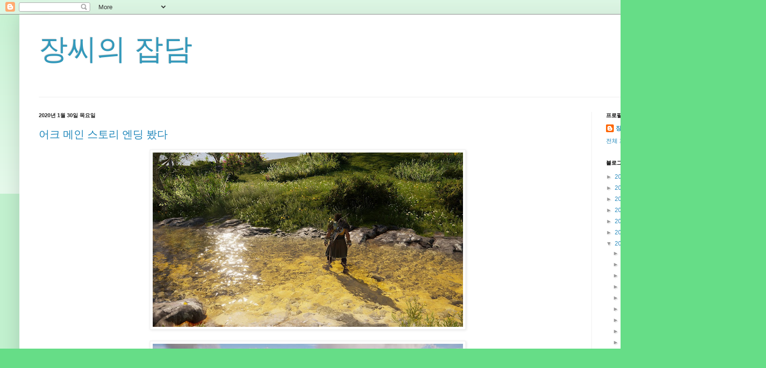

--- FILE ---
content_type: text/html; charset=UTF-8
request_url: https://jihyuck.blogspot.com/2020/01/
body_size: 46364
content:
<!DOCTYPE html>
<html class='v2' dir='ltr' lang='ko'>
<head>
<link href='https://www.blogger.com/static/v1/widgets/335934321-css_bundle_v2.css' rel='stylesheet' type='text/css'/>
<meta content='width=1100' name='viewport'/>
<meta content='text/html; charset=UTF-8' http-equiv='Content-Type'/>
<meta content='blogger' name='generator'/>
<link href='https://jihyuck.blogspot.com/favicon.ico' rel='icon' type='image/x-icon'/>
<link href='http://jihyuck.blogspot.com/2020/01/' rel='canonical'/>
<link rel="alternate" type="application/atom+xml" title="장씨의 잡담 - Atom" href="https://jihyuck.blogspot.com/feeds/posts/default" />
<link rel="alternate" type="application/rss+xml" title="장씨의 잡담 - RSS" href="https://jihyuck.blogspot.com/feeds/posts/default?alt=rss" />
<link rel="service.post" type="application/atom+xml" title="장씨의 잡담 - Atom" href="https://www.blogger.com/feeds/8038738410103192960/posts/default" />
<!--Can't find substitution for tag [blog.ieCssRetrofitLinks]-->
<meta content='http://jihyuck.blogspot.com/2020/01/' property='og:url'/>
<meta content='장씨의 잡담' property='og:title'/>
<meta content='' property='og:description'/>
<title>장씨의 잡담: 1월 2020</title>
<style id='page-skin-1' type='text/css'><!--
/*
-----------------------------------------------
Blogger Template Style
Name:     Simple
Designer: Blogger
URL:      www.blogger.com
----------------------------------------------- */
/* Content
----------------------------------------------- */
body {
font: normal normal 12px Arial, Tahoma, Helvetica, FreeSans, sans-serif;
color: #222222;
background: #66dd87 none repeat scroll top left;
padding: 0 40px 40px 40px;
}
html body .region-inner {
min-width: 0;
max-width: 100%;
width: auto;
}
h2 {
font-size: 22px;
}
a:link {
text-decoration:none;
color: #2288bb;
}
a:visited {
text-decoration:none;
color: #888888;
}
a:hover {
text-decoration:underline;
color: #33aaff;
}
.body-fauxcolumn-outer .fauxcolumn-inner {
background: transparent url(https://resources.blogblog.com/blogblog/data/1kt/simple/body_gradient_tile_light.png) repeat scroll top left;
_background-image: none;
}
.body-fauxcolumn-outer .cap-top {
position: absolute;
z-index: 1;
height: 400px;
width: 100%;
}
.body-fauxcolumn-outer .cap-top .cap-left {
width: 100%;
background: transparent url(https://resources.blogblog.com/blogblog/data/1kt/simple/gradients_light.png) repeat-x scroll top left;
_background-image: none;
}
.content-outer {
-moz-box-shadow: 0 0 40px rgba(0, 0, 0, .15);
-webkit-box-shadow: 0 0 5px rgba(0, 0, 0, .15);
-goog-ms-box-shadow: 0 0 10px #333333;
box-shadow: 0 0 40px rgba(0, 0, 0, .15);
margin-bottom: 1px;
}
.content-inner {
padding: 10px 10px;
}
.content-inner {
background-color: #ffffff;
}
/* Header
----------------------------------------------- */
.header-outer {
background: transparent none repeat-x scroll 0 -400px;
_background-image: none;
}
.Header h1 {
font: normal normal 60px Arial, Tahoma, Helvetica, FreeSans, sans-serif;
color: #3399bb;
text-shadow: -1px -1px 1px rgba(0, 0, 0, .2);
}
.Header h1 a {
color: #3399bb;
}
.Header .description {
font-size: 140%;
color: #777777;
}
.header-inner .Header .titlewrapper {
padding: 22px 30px;
}
.header-inner .Header .descriptionwrapper {
padding: 0 30px;
}
/* Tabs
----------------------------------------------- */
.tabs-inner .section:first-child {
border-top: 1px solid #eeeeee;
}
.tabs-inner .section:first-child ul {
margin-top: -1px;
border-top: 1px solid #eeeeee;
border-left: 0 solid #eeeeee;
border-right: 0 solid #eeeeee;
}
.tabs-inner .widget ul {
background: #f5f5f5 url(https://resources.blogblog.com/blogblog/data/1kt/simple/gradients_light.png) repeat-x scroll 0 -800px;
_background-image: none;
border-bottom: 1px solid #eeeeee;
margin-top: 0;
margin-left: -30px;
margin-right: -30px;
}
.tabs-inner .widget li a {
display: inline-block;
padding: .6em 1em;
font: normal normal 14px Arial, Tahoma, Helvetica, FreeSans, sans-serif;
color: #999999;
border-left: 1px solid #ffffff;
border-right: 1px solid #eeeeee;
}
.tabs-inner .widget li:first-child a {
border-left: none;
}
.tabs-inner .widget li.selected a, .tabs-inner .widget li a:hover {
color: #000000;
background-color: #eeeeee;
text-decoration: none;
}
/* Columns
----------------------------------------------- */
.main-outer {
border-top: 0 solid #eeeeee;
}
.fauxcolumn-left-outer .fauxcolumn-inner {
border-right: 1px solid #eeeeee;
}
.fauxcolumn-right-outer .fauxcolumn-inner {
border-left: 1px solid #eeeeee;
}
/* Headings
----------------------------------------------- */
div.widget > h2,
div.widget h2.title {
margin: 0 0 1em 0;
font: normal bold 11px Arial, Tahoma, Helvetica, FreeSans, sans-serif;
color: #000000;
}
/* Widgets
----------------------------------------------- */
.widget .zippy {
color: #999999;
text-shadow: 2px 2px 1px rgba(0, 0, 0, .1);
}
.widget .popular-posts ul {
list-style: none;
}
/* Posts
----------------------------------------------- */
h2.date-header {
font: normal bold 11px Arial, Tahoma, Helvetica, FreeSans, sans-serif;
}
.date-header span {
background-color: transparent;
color: #222222;
padding: inherit;
letter-spacing: inherit;
margin: inherit;
}
.main-inner {
padding-top: 30px;
padding-bottom: 30px;
}
.main-inner .column-center-inner {
padding: 0 15px;
}
.main-inner .column-center-inner .section {
margin: 0 15px;
}
.post {
margin: 0 0 25px 0;
}
h3.post-title, .comments h4 {
font: normal normal 22px Arial, Tahoma, Helvetica, FreeSans, sans-serif;
margin: .75em 0 0;
}
.post-body {
font-size: 110%;
line-height: 1.4;
position: relative;
}
.post-body img, .post-body .tr-caption-container, .Profile img, .Image img,
.BlogList .item-thumbnail img {
padding: 2px;
background: #ffffff;
border: 1px solid #eeeeee;
-moz-box-shadow: 1px 1px 5px rgba(0, 0, 0, .1);
-webkit-box-shadow: 1px 1px 5px rgba(0, 0, 0, .1);
box-shadow: 1px 1px 5px rgba(0, 0, 0, .1);
}
.post-body img, .post-body .tr-caption-container {
padding: 5px;
}
.post-body .tr-caption-container {
color: #222222;
}
.post-body .tr-caption-container img {
padding: 0;
background: transparent;
border: none;
-moz-box-shadow: 0 0 0 rgba(0, 0, 0, .1);
-webkit-box-shadow: 0 0 0 rgba(0, 0, 0, .1);
box-shadow: 0 0 0 rgba(0, 0, 0, .1);
}
.post-header {
margin: 0 0 1.5em;
line-height: 1.6;
font-size: 90%;
}
.post-footer {
margin: 20px -2px 0;
padding: 5px 10px;
color: #666666;
background-color: #f9f9f9;
border-bottom: 1px solid #eeeeee;
line-height: 1.6;
font-size: 90%;
}
#comments .comment-author {
padding-top: 1.5em;
border-top: 1px solid #eeeeee;
background-position: 0 1.5em;
}
#comments .comment-author:first-child {
padding-top: 0;
border-top: none;
}
.avatar-image-container {
margin: .2em 0 0;
}
#comments .avatar-image-container img {
border: 1px solid #eeeeee;
}
/* Comments
----------------------------------------------- */
.comments .comments-content .icon.blog-author {
background-repeat: no-repeat;
background-image: url([data-uri]);
}
.comments .comments-content .loadmore a {
border-top: 1px solid #999999;
border-bottom: 1px solid #999999;
}
.comments .comment-thread.inline-thread {
background-color: #f9f9f9;
}
.comments .continue {
border-top: 2px solid #999999;
}
/* Accents
---------------------------------------------- */
.section-columns td.columns-cell {
border-left: 1px solid #eeeeee;
}
.blog-pager {
background: transparent none no-repeat scroll top center;
}
.blog-pager-older-link, .home-link,
.blog-pager-newer-link {
background-color: #ffffff;
padding: 5px;
}
.footer-outer {
border-top: 0 dashed #bbbbbb;
}
/* Mobile
----------------------------------------------- */
body.mobile  {
background-size: auto;
}
.mobile .body-fauxcolumn-outer {
background: transparent none repeat scroll top left;
}
.mobile .body-fauxcolumn-outer .cap-top {
background-size: 100% auto;
}
.mobile .content-outer {
-webkit-box-shadow: 0 0 3px rgba(0, 0, 0, .15);
box-shadow: 0 0 3px rgba(0, 0, 0, .15);
}
.mobile .tabs-inner .widget ul {
margin-left: 0;
margin-right: 0;
}
.mobile .post {
margin: 0;
}
.mobile .main-inner .column-center-inner .section {
margin: 0;
}
.mobile .date-header span {
padding: 0.1em 10px;
margin: 0 -10px;
}
.mobile h3.post-title {
margin: 0;
}
.mobile .blog-pager {
background: transparent none no-repeat scroll top center;
}
.mobile .footer-outer {
border-top: none;
}
.mobile .main-inner, .mobile .footer-inner {
background-color: #ffffff;
}
.mobile-index-contents {
color: #222222;
}
.mobile-link-button {
background-color: #2288bb;
}
.mobile-link-button a:link, .mobile-link-button a:visited {
color: #ffffff;
}
.mobile .tabs-inner .section:first-child {
border-top: none;
}
.mobile .tabs-inner .PageList .widget-content {
background-color: #eeeeee;
color: #000000;
border-top: 1px solid #eeeeee;
border-bottom: 1px solid #eeeeee;
}
.mobile .tabs-inner .PageList .widget-content .pagelist-arrow {
border-left: 1px solid #eeeeee;
}

--></style>
<style id='template-skin-1' type='text/css'><!--
body {
min-width: 1500px;
}
.content-outer, .content-fauxcolumn-outer, .region-inner {
min-width: 1500px;
max-width: 1500px;
_width: 1500px;
}
.main-inner .columns {
padding-left: 0px;
padding-right: 310px;
}
.main-inner .fauxcolumn-center-outer {
left: 0px;
right: 310px;
/* IE6 does not respect left and right together */
_width: expression(this.parentNode.offsetWidth -
parseInt("0px") -
parseInt("310px") + 'px');
}
.main-inner .fauxcolumn-left-outer {
width: 0px;
}
.main-inner .fauxcolumn-right-outer {
width: 310px;
}
.main-inner .column-left-outer {
width: 0px;
right: 100%;
margin-left: -0px;
}
.main-inner .column-right-outer {
width: 310px;
margin-right: -310px;
}
#layout {
min-width: 0;
}
#layout .content-outer {
min-width: 0;
width: 800px;
}
#layout .region-inner {
min-width: 0;
width: auto;
}
body#layout div.add_widget {
padding: 8px;
}
body#layout div.add_widget a {
margin-left: 32px;
}
--></style>
<script type='text/javascript'>
        (function(i,s,o,g,r,a,m){i['GoogleAnalyticsObject']=r;i[r]=i[r]||function(){
        (i[r].q=i[r].q||[]).push(arguments)},i[r].l=1*new Date();a=s.createElement(o),
        m=s.getElementsByTagName(o)[0];a.async=1;a.src=g;m.parentNode.insertBefore(a,m)
        })(window,document,'script','https://www.google-analytics.com/analytics.js','ga');
        ga('create', 'UA-199852775-1', 'auto', 'blogger');
        ga('blogger.send', 'pageview');
      </script>
<link href='https://www.blogger.com/dyn-css/authorization.css?targetBlogID=8038738410103192960&amp;zx=6c58eb98-53af-4e23-8284-d9dcd62ec1d4' media='none' onload='if(media!=&#39;all&#39;)media=&#39;all&#39;' rel='stylesheet'/><noscript><link href='https://www.blogger.com/dyn-css/authorization.css?targetBlogID=8038738410103192960&amp;zx=6c58eb98-53af-4e23-8284-d9dcd62ec1d4' rel='stylesheet'/></noscript>
<meta name='google-adsense-platform-account' content='ca-host-pub-1556223355139109'/>
<meta name='google-adsense-platform-domain' content='blogspot.com'/>

</head>
<body class='loading variant-pale'>
<div class='navbar section' id='navbar' name='Navbar'><div class='widget Navbar' data-version='1' id='Navbar1'><script type="text/javascript">
    function setAttributeOnload(object, attribute, val) {
      if(window.addEventListener) {
        window.addEventListener('load',
          function(){ object[attribute] = val; }, false);
      } else {
        window.attachEvent('onload', function(){ object[attribute] = val; });
      }
    }
  </script>
<div id="navbar-iframe-container"></div>
<script type="text/javascript" src="https://apis.google.com/js/platform.js"></script>
<script type="text/javascript">
      gapi.load("gapi.iframes:gapi.iframes.style.bubble", function() {
        if (gapi.iframes && gapi.iframes.getContext) {
          gapi.iframes.getContext().openChild({
              url: 'https://www.blogger.com/navbar/8038738410103192960?origin\x3dhttps://jihyuck.blogspot.com',
              where: document.getElementById("navbar-iframe-container"),
              id: "navbar-iframe"
          });
        }
      });
    </script><script type="text/javascript">
(function() {
var script = document.createElement('script');
script.type = 'text/javascript';
script.src = '//pagead2.googlesyndication.com/pagead/js/google_top_exp.js';
var head = document.getElementsByTagName('head')[0];
if (head) {
head.appendChild(script);
}})();
</script>
</div></div>
<div class='body-fauxcolumns'>
<div class='fauxcolumn-outer body-fauxcolumn-outer'>
<div class='cap-top'>
<div class='cap-left'></div>
<div class='cap-right'></div>
</div>
<div class='fauxborder-left'>
<div class='fauxborder-right'></div>
<div class='fauxcolumn-inner'>
</div>
</div>
<div class='cap-bottom'>
<div class='cap-left'></div>
<div class='cap-right'></div>
</div>
</div>
</div>
<div class='content'>
<div class='content-fauxcolumns'>
<div class='fauxcolumn-outer content-fauxcolumn-outer'>
<div class='cap-top'>
<div class='cap-left'></div>
<div class='cap-right'></div>
</div>
<div class='fauxborder-left'>
<div class='fauxborder-right'></div>
<div class='fauxcolumn-inner'>
</div>
</div>
<div class='cap-bottom'>
<div class='cap-left'></div>
<div class='cap-right'></div>
</div>
</div>
</div>
<div class='content-outer'>
<div class='content-cap-top cap-top'>
<div class='cap-left'></div>
<div class='cap-right'></div>
</div>
<div class='fauxborder-left content-fauxborder-left'>
<div class='fauxborder-right content-fauxborder-right'></div>
<div class='content-inner'>
<header>
<div class='header-outer'>
<div class='header-cap-top cap-top'>
<div class='cap-left'></div>
<div class='cap-right'></div>
</div>
<div class='fauxborder-left header-fauxborder-left'>
<div class='fauxborder-right header-fauxborder-right'></div>
<div class='region-inner header-inner'>
<div class='header section' id='header' name='헤더'><div class='widget Header' data-version='1' id='Header1'>
<div id='header-inner'>
<div class='titlewrapper'>
<h1 class='title'>
<a href='https://jihyuck.blogspot.com/'>
장씨의 잡담
</a>
</h1>
</div>
<div class='descriptionwrapper'>
<p class='description'><span>
</span></p>
</div>
</div>
</div></div>
</div>
</div>
<div class='header-cap-bottom cap-bottom'>
<div class='cap-left'></div>
<div class='cap-right'></div>
</div>
</div>
</header>
<div class='tabs-outer'>
<div class='tabs-cap-top cap-top'>
<div class='cap-left'></div>
<div class='cap-right'></div>
</div>
<div class='fauxborder-left tabs-fauxborder-left'>
<div class='fauxborder-right tabs-fauxborder-right'></div>
<div class='region-inner tabs-inner'>
<div class='tabs no-items section' id='crosscol' name='전체 열'></div>
<div class='tabs no-items section' id='crosscol-overflow' name='Cross-Column 2'></div>
</div>
</div>
<div class='tabs-cap-bottom cap-bottom'>
<div class='cap-left'></div>
<div class='cap-right'></div>
</div>
</div>
<div class='main-outer'>
<div class='main-cap-top cap-top'>
<div class='cap-left'></div>
<div class='cap-right'></div>
</div>
<div class='fauxborder-left main-fauxborder-left'>
<div class='fauxborder-right main-fauxborder-right'></div>
<div class='region-inner main-inner'>
<div class='columns fauxcolumns'>
<div class='fauxcolumn-outer fauxcolumn-center-outer'>
<div class='cap-top'>
<div class='cap-left'></div>
<div class='cap-right'></div>
</div>
<div class='fauxborder-left'>
<div class='fauxborder-right'></div>
<div class='fauxcolumn-inner'>
</div>
</div>
<div class='cap-bottom'>
<div class='cap-left'></div>
<div class='cap-right'></div>
</div>
</div>
<div class='fauxcolumn-outer fauxcolumn-left-outer'>
<div class='cap-top'>
<div class='cap-left'></div>
<div class='cap-right'></div>
</div>
<div class='fauxborder-left'>
<div class='fauxborder-right'></div>
<div class='fauxcolumn-inner'>
</div>
</div>
<div class='cap-bottom'>
<div class='cap-left'></div>
<div class='cap-right'></div>
</div>
</div>
<div class='fauxcolumn-outer fauxcolumn-right-outer'>
<div class='cap-top'>
<div class='cap-left'></div>
<div class='cap-right'></div>
</div>
<div class='fauxborder-left'>
<div class='fauxborder-right'></div>
<div class='fauxcolumn-inner'>
</div>
</div>
<div class='cap-bottom'>
<div class='cap-left'></div>
<div class='cap-right'></div>
</div>
</div>
<!-- corrects IE6 width calculation -->
<div class='columns-inner'>
<div class='column-center-outer'>
<div class='column-center-inner'>
<div class='main section' id='main' name='기본'><div class='widget Blog' data-version='1' id='Blog1'>
<div class='blog-posts hfeed'>

          <div class="date-outer">
        
<h2 class='date-header'><span>2020년 1월 30일 목요일</span></h2>

          <div class="date-posts">
        
<div class='post-outer'>
<div class='post hentry uncustomized-post-template' itemprop='blogPost' itemscope='itemscope' itemtype='http://schema.org/BlogPosting'>
<meta content='https://blogger.googleusercontent.com/img/b/R29vZ2xl/AVvXsEi897v4pOd9GRs9Q43at92ETmWrwu8J6C04z8WLPu9f5hFAST2M2Qv9Bg5NGVNGI465BdR2Ig8X_sJ_cjmEfG0UilUR2-CYIg4y-Xz8YPh5hm81UvsxqRtSacAWqlGpAkRgtsT_eHpfl_M/s640/Assassin%2527s+Creed%25C2%25AE+Odyssey__3.jpeg' itemprop='image_url'/>
<meta content='8038738410103192960' itemprop='blogId'/>
<meta content='5904489787046190071' itemprop='postId'/>
<a name='5904489787046190071'></a>
<h3 class='post-title entry-title' itemprop='name'>
<a href='https://jihyuck.blogspot.com/2020/01/blog-post_30.html'>어크 메인 스토리 엔딩 봤다</a>
</h3>
<div class='post-header'>
<div class='post-header-line-1'></div>
</div>
<div class='post-body entry-content' id='post-body-5904489787046190071' itemprop='description articleBody'>
<div class="separator" style="clear: both; text-align: center;">
<a href="https://blogger.googleusercontent.com/img/b/R29vZ2xl/AVvXsEi897v4pOd9GRs9Q43at92ETmWrwu8J6C04z8WLPu9f5hFAST2M2Qv9Bg5NGVNGI465BdR2Ig8X_sJ_cjmEfG0UilUR2-CYIg4y-Xz8YPh5hm81UvsxqRtSacAWqlGpAkRgtsT_eHpfl_M/s1600/Assassin%2527s+Creed%25C2%25AE+Odyssey__3.jpeg" imageanchor="1" style="margin-left: 1em; margin-right: 1em;"><img border="0" data-original-height="900" data-original-width="1600" height="360" src="https://blogger.googleusercontent.com/img/b/R29vZ2xl/AVvXsEi897v4pOd9GRs9Q43at92ETmWrwu8J6C04z8WLPu9f5hFAST2M2Qv9Bg5NGVNGI465BdR2Ig8X_sJ_cjmEfG0UilUR2-CYIg4y-Xz8YPh5hm81UvsxqRtSacAWqlGpAkRgtsT_eHpfl_M/s640/Assassin%2527s+Creed%25C2%25AE+Odyssey__3.jpeg" width="640" /></a></div>
<br />
<div class="separator" style="clear: both; text-align: center;">
<a href="https://blogger.googleusercontent.com/img/b/R29vZ2xl/AVvXsEhmpjmy1RbtIKsfWRdZZNu6A0Ns0SMNo3W2Z0aLdriS4788dFnzMXpzh8a5BcLI5BpCp7VkuaJxOBjCTfX3x5nEfxqHhw4DF6jpzFebzpkh4_dPDRoVD1kiyitS-A3zWchOlUnneQE4ebY/s1600/Assassin%2527s+Creed%25C2%25AE+Odyssey_20200119102747.jpg" imageanchor="1" style="margin-left: 1em; margin-right: 1em;"><img border="0" data-original-height="900" data-original-width="1600" height="360" src="https://blogger.googleusercontent.com/img/b/R29vZ2xl/AVvXsEhmpjmy1RbtIKsfWRdZZNu6A0Ns0SMNo3W2Z0aLdriS4788dFnzMXpzh8a5BcLI5BpCp7VkuaJxOBjCTfX3x5nEfxqHhw4DF6jpzFebzpkh4_dPDRoVD1kiyitS-A3zWchOlUnneQE4ebY/s640/Assassin%2527s+Creed%25C2%25AE+Odyssey_20200119102747.jpg" width="640" /></a></div>
<br />
<div class="separator" style="clear: both; text-align: center;">
<a href="https://blogger.googleusercontent.com/img/b/R29vZ2xl/AVvXsEjZURSihe5a_ElGJ4tprXuX_h5iYDATm-0YtDSfdzjpytSDF6zVM0NP_bzzhVH0WrnkV3PI6gYh1SLsAydoiGDFjs4pKCHCBEK5qs2Rc4emY3zxG4fr-t8_BCQlYc5OB2wt-cfaUjIAqf4/s1600/Assassin%2527s+Creed%25C2%25AE+Odyssey_20200125222541.jpg" imageanchor="1" style="margin-left: 1em; margin-right: 1em;"><img border="0" data-original-height="900" data-original-width="1600" height="360" src="https://blogger.googleusercontent.com/img/b/R29vZ2xl/AVvXsEjZURSihe5a_ElGJ4tprXuX_h5iYDATm-0YtDSfdzjpytSDF6zVM0NP_bzzhVH0WrnkV3PI6gYh1SLsAydoiGDFjs4pKCHCBEK5qs2Rc4emY3zxG4fr-t8_BCQlYc5OB2wt-cfaUjIAqf4/s640/Assassin%2527s+Creed%25C2%25AE+Odyssey_20200125222541.jpg" width="640" /></a></div>
<br />
<div class="separator" style="clear: both; text-align: center;">
<a href="https://blogger.googleusercontent.com/img/b/R29vZ2xl/AVvXsEh_hI-os3aHUJiVV0a3VQhQFCRnVx7tFNL63d22jL3R4HFEDLu8zH6AHGCCLm-cwZcXWbMWb478lzz5uvr8Y9VG9ugQH3h6LvYHySUfG8KThOCT4i3WAPzhWBC1Yt47wFLM-SIyD7wRP5Y/s1600/Assassin%2527s+Creed%25C2%25AE+Odyssey_20200127141016.jpg" imageanchor="1" style="margin-left: 1em; margin-right: 1em;"><img border="0" data-original-height="900" data-original-width="1600" height="360" src="https://blogger.googleusercontent.com/img/b/R29vZ2xl/AVvXsEh_hI-os3aHUJiVV0a3VQhQFCRnVx7tFNL63d22jL3R4HFEDLu8zH6AHGCCLm-cwZcXWbMWb478lzz5uvr8Y9VG9ugQH3h6LvYHySUfG8KThOCT4i3WAPzhWBC1Yt47wFLM-SIyD7wRP5Y/s640/Assassin%2527s+Creed%25C2%25AE+Odyssey_20200127141016.jpg" width="640" /></a></div>
<br />
<div class="separator" style="clear: both; text-align: center;">
<a href="https://blogger.googleusercontent.com/img/b/R29vZ2xl/AVvXsEhKLhykdbpy3KG7BIfAtbc3QtVTWjx6zPlNsKPP7Rfwh7upJIVqzJdOFuaA0uoGfo9oXyBppNfx4FGa7a72inU-WybmWB-nEu1AZKAyboJm33OG8WLzMEVwVcfhD0r3LMmX2gmf5TbfREg/s1600/Assassin%2527s+Creed%25C2%25AE+Odyssey_20200127144541.jpg" imageanchor="1" style="margin-left: 1em; margin-right: 1em;"><img border="0" data-original-height="900" data-original-width="1600" height="360" src="https://blogger.googleusercontent.com/img/b/R29vZ2xl/AVvXsEhKLhykdbpy3KG7BIfAtbc3QtVTWjx6zPlNsKPP7Rfwh7upJIVqzJdOFuaA0uoGfo9oXyBppNfx4FGa7a72inU-WybmWB-nEu1AZKAyboJm33OG8WLzMEVwVcfhD0r3LMmX2gmf5TbfREg/s640/Assassin%2527s+Creed%25C2%25AE+Odyssey_20200127144541.jpg" width="640" /></a></div>
<br />
<div class="separator" style="clear: both; text-align: center;">
<a href="https://blogger.googleusercontent.com/img/b/R29vZ2xl/AVvXsEjiPOKawxDMpqi77vMu84dyr-mjxFiHn1gg4DFixvA8jmPfsY2H2rK7ISo3wNEJJuRZU2PzgX0TdlpKvZnr0FmCi5_Dl3RxM4SBWKNNSXymDkFuHgXCyec_3DqAHV0XbBaLxGG6QnhDbvA/s1600/Assassin%2527s+Creed%25C2%25AE+Odyssey__1.jpeg" imageanchor="1" style="margin-left: 1em; margin-right: 1em;"><img border="0" data-original-height="900" data-original-width="1600" height="360" src="https://blogger.googleusercontent.com/img/b/R29vZ2xl/AVvXsEjiPOKawxDMpqi77vMu84dyr-mjxFiHn1gg4DFixvA8jmPfsY2H2rK7ISo3wNEJJuRZU2PzgX0TdlpKvZnr0FmCi5_Dl3RxM4SBWKNNSXymDkFuHgXCyec_3DqAHV0XbBaLxGG6QnhDbvA/s640/Assassin%2527s+Creed%25C2%25AE+Odyssey__1.jpeg" width="640" /></a></div>
<br />
<div class="separator" style="clear: both; text-align: center;">
<a href="https://blogger.googleusercontent.com/img/b/R29vZ2xl/AVvXsEj_98j4rpHJq2BsX7oSzXVLAO_XywWxECDeYiMnwmWlvqqcvRqkyjvdoNV_zosCiCK2VL-MW3KUqh10muTA_17C9KchpF_jaMPnvYrj6wAXjhIunZtTpjUnsQhijhhPyYtg-7OtzrTSO4E/s1600/Assassin%2527s+Creed%25C2%25AE+Odyssey_.jpeg" imageanchor="1" style="margin-left: 1em; margin-right: 1em;"><img border="0" data-original-height="900" data-original-width="1600" height="360" src="https://blogger.googleusercontent.com/img/b/R29vZ2xl/AVvXsEj_98j4rpHJq2BsX7oSzXVLAO_XywWxECDeYiMnwmWlvqqcvRqkyjvdoNV_zosCiCK2VL-MW3KUqh10muTA_17C9KchpF_jaMPnvYrj6wAXjhIunZtTpjUnsQhijhhPyYtg-7OtzrTSO4E/s640/Assassin%2527s+Creed%25C2%25AE+Odyssey_.jpeg" width="640" /></a></div>
<br />
<div class="separator" style="clear: both; text-align: center;">
<a href="https://blogger.googleusercontent.com/img/b/R29vZ2xl/AVvXsEhxcBp06pS4Lw72rg8mVNfJ1tDmBBLFo0muTi93OaEG9KhDsEHRQRjORM4sE08gpnpBzQE7vAhTkD4wjCCwPZRY2esolUkxTmhPINPVmh7X-CiJ9daxlwn0ervXVgA_hI0WqK_TdVt0w3o/s1600/Assassin%2527s+Creed%25C2%25AE+Odyssey_20200128200245.jpg" imageanchor="1" style="margin-left: 1em; margin-right: 1em;"><img border="0" data-original-height="900" data-original-width="1600" height="360" src="https://blogger.googleusercontent.com/img/b/R29vZ2xl/AVvXsEhxcBp06pS4Lw72rg8mVNfJ1tDmBBLFo0muTi93OaEG9KhDsEHRQRjORM4sE08gpnpBzQE7vAhTkD4wjCCwPZRY2esolUkxTmhPINPVmh7X-CiJ9daxlwn0ervXVgA_hI0WqK_TdVt0w3o/s640/Assassin%2527s+Creed%25C2%25AE+Odyssey_20200128200245.jpg" width="640" /></a></div>
<br />
<div class="separator" style="clear: both; text-align: center;">
<a href="https://blogger.googleusercontent.com/img/b/R29vZ2xl/AVvXsEj2EJCluUhy-Q_cThN6Htapd5nb2ZyLT5WQt3z5AZmnrk0hyphenhyphenMGjnNZRpMG10pt5Kr8d87SI9pDfbGFnIOk-hTe6S0ihuvX1-MWoCLI-TrqM70XS4xKENciFMBBohd6NtFtGAE8QJw6asWw/s1600/Assassin%2527s+Creed%25C2%25AE+Odyssey_20200127151149.jpg" imageanchor="1" style="margin-left: 1em; margin-right: 1em;"><img border="0" data-original-height="900" data-original-width="1600" height="360" src="https://blogger.googleusercontent.com/img/b/R29vZ2xl/AVvXsEj2EJCluUhy-Q_cThN6Htapd5nb2ZyLT5WQt3z5AZmnrk0hyphenhyphenMGjnNZRpMG10pt5Kr8d87SI9pDfbGFnIOk-hTe6S0ihuvX1-MWoCLI-TrqM70XS4xKENciFMBBohd6NtFtGAE8QJw6asWw/s640/Assassin%2527s+Creed%25C2%25AE+Odyssey_20200127151149.jpg" width="640" /></a></div>
<br />
<div class="separator" style="clear: both; text-align: center;">
<a href="https://blogger.googleusercontent.com/img/b/R29vZ2xl/AVvXsEjX1DwmFt0zRLZ_p2G3Jm8rznhPS0ypmvty7ghMIp5xrnuaU-Caef2iBtv1DY_puSh64dSd5FrZryZGbcKoLDbCFhCfLivHc7bOM7JyCUU6ntKrCA5ZSuNLReqJFU0q5hexNXtVrnE0JT8/s1600/Assassin%2527s+Creed%25C2%25AE+Odyssey__2.jpeg" imageanchor="1" style="margin-left: 1em; margin-right: 1em;"><img border="0" data-original-height="900" data-original-width="1600" height="360" src="https://blogger.googleusercontent.com/img/b/R29vZ2xl/AVvXsEjX1DwmFt0zRLZ_p2G3Jm8rznhPS0ypmvty7ghMIp5xrnuaU-Caef2iBtv1DY_puSh64dSd5FrZryZGbcKoLDbCFhCfLivHc7bOM7JyCUU6ntKrCA5ZSuNLReqJFU0q5hexNXtVrnE0JT8/s640/Assassin%2527s+Creed%25C2%25AE+Odyssey__2.jpeg" width="640" /></a></div>
<br />
<br />
아직 아틀란티스 DLC랑 최초의 암살검도 있고, 교단도 전부 못 죽여서 남은게 많긴 한데 일단 엔딩 봤으니 이야기. 가족 4명 죄다 살려내서 전부 함선에 때려 박았다.<br />
<br />
<br />
그래픽 참 좋고 사운드도 뛰어나고 넓으면서도 꽉 차 있는 세계에 함선이니 전투 시스템이니 다 재밌었다. 100% 만족까진 아니어도 이 정도면 진짜 어디 빠지지 않는다고 말 할 수 있을 정도.<br />
<br />
<br />
게임 자체는 거의 90점 이상의 개인적으로는 95점의 게임이라고 본다. 물론 이게 유비 게임 전형적인 노가다 컨텐츠와 반복, 무의미한 요소들의 난무 등이 있긴 하지만 그리스 시대를 그대로 살리면서도 뛰어난 그래픽과 쏙쏙 들어가 있는 세계의 내용, 신화적인 흥미와 환상, 괜찮은 전투 시스템, 암살,사냥,전투의 컨텐츠 조화, 확장된 요소와 커스터마이징,셋팅의 즐거움 등 지금까지 어크 시리즈 중에서 가장 재미있게 즐길 수 있었던 게임이었다.<br />
<br />
<br />
그래도 불만족스러운 부분을 특징적으로 꼽자면<br />
<br />
<br />
1. PC주의<br />
<br />
유비게임들 특징이 미형의 캐릭터가 안 나온다는 점이다. PC주의에 빠진 게임들 대부분이 그렇지만 특히나 유비는 그런 점이 심해서 마음에 안 든다. 그리스 시대를 대표하는 미인의 모습 같은건 없고 등장하는 여자 NPC들은 천편일률적으로 다 비슷하게 생겨먹어서 흡사 복제인간을 보는 느낌이 들 정도다. 세계관의 지형,건물,미술품 다 구현한건 좋은데 대체 왜 사람에겐 그렇게 무성의한지 알 수가 없다.<br />
<br />
2. 스토리&amp;퀘스트<br />
<br />
솔직히 말해서 스토리는 그냥 쒯이다. 주인공 가족이 교단의 거짓에 속아서 가족이 뿔뿔이 흩어졌다. 주인공은 그래서 가족을 다시 찾고 교단에게 복수하겠다 라는 이야기가 메인이다. 뭐 그럴수는 있다. 고대 그리스 시대니까 거창한 정의같은것도 없고 스파르타 출신이니 복수에 매진하는 건 그렇다 치자. 그런데 그것을 풀어나가는 요소들. 교단원들을 처리하는 스토리가 그다지 흥미롭지 않다.<br />
<br />
주인공은 신의 혈통을 이어받은 자라는 점에서 플레이어에게 충분히 흥미로운 요소인 스킬과 전투 시스템을 안겨준다. 그런데 적은? 적은 그냥 시큰둥하다. 어크 시리즈가 자유를 지키기 위해 살인을 하는 암살단과 질서를 수호하기 위해 자유의지를 말살하려는 템플 기사단간의 가치관 대립에 집중하는터라 누가 절대선이고 누가 절대악이라고는 하지 않으려 하는게 시큰둥해지는 부분이다.<br />
<br />
내가 싸워야 하는 적이 응당 처벌 받아야 할 만한 악당이란 느낌이 강해야 처리를 했을 때 해소되는 감각이 크기 마련인데 적이 좀 밋밋하게 나쁘다는 느낌 때문에 별로 만족스럽지가 않다. 파크라이4가 그런 느낌이었는데 골든패스도 병신이고 왕국군도 나쁜 놈이긴 한데 키라트가 좆되든 말든 나랑 별 상관없잖아? 라는 느낌이라 걍 이도저도 아니었고, 오디세이도 마찬가지다. 가족이 붕괴된건 주인공에게 나쁜 일이지만 그것 만으로는 좀 설득력이 부족하니 교단의 악행을 강조해야 하는데 요기서 퀘스트의 문제점이 작용한다. 퀘스트가 너무 병신같은 구조라서 와닿지가 않는다.<br />
<br />
<br />
퀘스트를 할 때마다 얼척없는 것이 진짜 사소한 이유로 사람을 죽이라고 한다. 라이벌 업체가 입점했어요 죽여주세요. 라이벌 거지가 등장했어요 죽여주세요. 재산을 뺏겼어요 되찾아 드릴까요? 아니요 죽여주세요. 다 죽여주세요다. 진짜 아주 사소한 이유만으로 사람 목숨을 뺏는 일이 비일비재하다보니 교단 놈들이 그렇게 나쁜 놈들인가? 라는 가치관의 혼란이 생길 정도로 일반인의 악한 심성이 더 뚜렷하게 다가 와 버린다. 소크라테스라고 하는 인물을 통해 목숨을 빼앗는 행위에 대해 질문을 던지지만 정작 플레이어는 그래서 어쩌라고 이 양반아 의뢰주들은 하나같이 다 죽여달라는데 라는 반문이 나올 뿐이다.<br />
<br />
그러다 보니 오히려 교단은 나쁜놈이긴 한데 그리스 전체에 퍼져 있는 의뢰주의 사악한 심성에 비하면 그냥 일반적인 수준이라는 착각이 들게 되어 버린다. 납치,살인,협박,전쟁 아니 뭐 그런거 규모만 다르지 내 의뢰주들도 다 똑같이 시키는 일이잖아. 심지어 공정해야 할 올림픽 운동선수가 라이벌이 거슬린다고 죽여 달라고 한다. 라이벌을 죽여서 우승할거면 경기는 대체 왜 하냐? 라는 의문이 드는데 이런걸 자꾸 퀘스트에 그것도 반복 퀘스트에 쳐 박아 두니까 이걸 지나가다 수락해서 처리하는 플레이어 입장에선 점점 도덕적 평균점이 낮아져 버리게 되고, 이는 교단의 악행이 평균적이라는 느낌으로 다가 오게 된다.<br />
<br />
따라서 내가 싸워야 할 적이 시시해져 버리니 이게 막 두근두근하지도 않고 모양 빠져서는 난 대체 왜 일개 가족의 복수를 위해 뭐 이리 쌔빠지게 굴러야 하는가 라는 생각만 든다.<br />
<br />
3. 야영지&amp;요새&amp;지도자의 집<br />
<br />
이 게임에서 맵에 놓여져 있는 요소들은 다음과 같다. 동굴 던전,요새&amp;야영지,짐승 영역,지도자 집, 그냥 누구누구 집 기타 등등<br />
<br />
간단하게 말해서 동굴 던전 빼고 나머지는 그냥 필드에서 보이는 영역을 지정 해 놓고 거기에 보물상자나 불태워야 할 조건, 석판이나 수수께끼 수집 그런것들을 배치 해 놓고 적들을 밀어 넣은 정도다. 적을 전부 없애던지 아니면 점령 요소만 달성하고 빠지던지는 자유지만<br />
<br />
<br />
<br />
이게 너무 많아.<br />
<br />
적이 왔다갔다 하는 영역에서 뭘 달성해야 하는 그런 장소가 지나치게 많다.<br />
<br />
난 이게 왜 불만이냐면 맵의 컨텐츠 대부분을 이딴식으로 때우고 있기 때문이다. 그냥 어디 도시나 국가를 가면 대부분 ?로 표시된 곳이 있고, 거길 가면 100에 70은 전부 요새 아니면 야영지류 컨텐츠다. 근데 솔직히 말해서 이걸 왜 내가 이짓거리를 해야 해? 라는 생각 밖에 안 든다고.<br />
<br />
전쟁은 아테네랑 스파르타가 하는데 일개 용병인 내가 왜 요새나 야영지 가서 상자 뜯고,석판 줍고,포로 풀어주고,보급품 태우고 그래야 하는지 모르겠다는 거다. 포로를 풀어주는 것도 그 포로가 민간인인것도 아니고 걍 지나다니는 산적인 경우도 있고, 상대방 군인인 경우도 있는데 내가 아테네 요소 가서 스파르타 포로 풀어주고 전부 죽인 다음, 스파르타 요새 가서 아테네 포로 풀어주고 스파르타 인들 다 죽이면 그게 뭐하는 짓거리냔 말이지. 의미가 없어.<br />
<br />
물론 전쟁이라는 요소왜 용병이라는 플레이어 캐릭터의 입지 때문에 둘을 전쟁. 전면전을 붙이려면 필연적으로 점령측이 세력 수치를 떨어뜨려야 하니 요새와 야영지를 툭툭 전멸시키면서 점령도를 떨어뜨려야 하는데 진짜 솔직히 이게 뭐하자는짓인지를 알 수가 없다. 전쟁 붙여서 플레이어가 얻는 것는 좋은 장비를 획득한다 정도 뿐이고 이게 그리스 전역의 평화를 위한 행위다 라는 느낌도 전혀 없는데... 너무 반복적인 요소에 맵에 거슬리게 미달성 요소로 떡하니 있는 것이 짜증난다. 의미를 모를 컨텐츠 요소가 너무 반복적이고 숫자가 많다. 차라리 어느 한쪽을 완벽히 밀어버려서 그리스의 평화를 가져 온다면 모를까 그것도 아니지 않나?<br />
<br />
<br />
도시 내부의 집 터는 것도 그렇고 이 게임은 의미없는 요소가 너무 너무 많다. 그런데 이런 눈에 밟히는 요소들을 안 하자니 찝찝하게 만드는데 이 유비식 오픈월드 컨텐츠라 너무나도 불만이다. 와치독스2에서는 이런 요소들을 전부 줄여 놓고 유저가 즐길 컨텐츠는 유저가 직접 선택하게 냅뒀는데 어크 오디세이는 충분히 즐길만한 구조를 만들어 놓고서도 반복성 요소 및 무의미한 점령 요소가 드럽게 많다.<br />
<br />
<br />
<br />
4. 장비 파밍<br />
<br />
플레이어의 레벨 진행과 현재 장비중인 장비 레벨과 각인이 맞지 않아서 생기는 문제점이 별로 마음에 안 든다. 전사/사냥꾼 데미지는 필연적으로 무기 레벨에 기대는데 이 데미지는 자신의 레벨에 맞춰 장비도 레벨을 올려놔야 한다. 그런데 이 게임 장비가 한두개 떨어지는 게임도 아닌데다 각인도 진행에 따라 변화되는 요소가 바로 반영이 안 되어 장비 교체 타이밍이 껄끄럽다. 지금 내가 강화해서 레벨 맞추고 각인 다시 맞추고 해도 더 쓸만한 장비 뜨면 그걸로 바꿔야 하고 레벨 오르면 또 레벨에 맞게 강화 해야 하고 그 짓거리를 해야 하니 귀찮다는 점이다.<br />
<br />
차라리 레벨은 팍팍 올라서 한계까지 빨리 올리고 나는 느긋하게 파밍 내지는 장비 강화나 하고 싶은데 레벨은 레벨대로 느리게 올라가지 장비는 드럽게 많이 들어오는데 옵션 정렬 따위 없고, 각인은 각인대로 이것저것 찾아서 조건 달성해야 각인이 성장하는데 이게 한번에 몰아서 해야 편할것 같고. 이것저것 고려하다 보면 결국 결론은<br />
<br />
<br />
일단 할거 다 해 놓고 그 다음에 장비를 셋팅해야 겠다 라는 결론이다. 그런데 그러다 보면 당연히 컨텐츠는 다 해 놔서 딱히 할게 없다. 장비 파밍 다 좋다 이거야. 근데 이게 컨텐츠 소모보다 뒤에 놓여지니 문제지.<br />
<br />
<br />
이건 내 플레이 스타일의 문제이기도 한데 나는 장비나 스킬 같은 요소의 준비를 다 끝마친 상황에서 컨텐츠를 즐기는 걸 좋아한다. 그런데 이런 게임들의 문제점은 준비를 끝마치기 위해서는 진짜 한참 걸리게 되고, 그러다 보면 이미 컨텐츠는 다 클리어 하고 난 다음이다. 그냥 클리어도 아니다. 내가 만족 할 만한 셋팅에서 클리어가 아니라 대충 셋팅으로 클리어가 되는게 불만이다.<br />
<br />
<br />
일단 이런 점들을 제외하면 괜찮았다. 특히나 이런 거대한 맵을 구현하면서 모험을 하는 즐거움, 그리고 해상 전투와 선박 위에서 전투 뽕이 아주 치명적이었는데 이 게임을 하면서 그렇게 코에이사의 대항해시대2가 생각나지 않을수가 없었다.<br />
<br />
&nbsp;만약 대항해시대2가 이런 그래픽과 오픈월드 수준으로. 물론 그래픽은 대항해시대2의 코에이풍으로 만들어진다면 진짜 인생 갓겜이 되었을수도. 쓰잘데기 없는 야영지요새는 다 집어치고 대항해시대의 발견물들로 다 넣고, 각 항구마다 물건을 사서 교역하고, 어크 전투 시스템으로 대항해시대2의 백병전을 구현하고 그러면 진짜 뽕맛 지렸을텐데!!!!!!<br />
<br />
<br />
그렇게 오디세이를 플레이 할 때마다 수준 낮은 일본의 그래픽과 오픈월드 제작 능력에 안타까움을 금할 수 없다. 진짜 일본이 3D그래픽 기술만 좋아져도 뽕빨겜 그래픽 수준도 몰라보게 좋을거고, 과거 작품을 복각한다 하더라도 때깔이 엄청 좋을거고, 오픈월드로서 대항해시대를 만난다면 그거야 말로.. 하... 근데 안 되겠지. 일단 오메가포스 팀 부터가 오픈월드 좆멍청이라 그럴 능력이 없고...<br />
<br />
<br />
유비는 존나 착착 쌓아 올린 기술력으로 각 국가의 맵과 도시와 그 특징적인 면들을 다 오픈월드로 재현하고 있는데, 하.. 한숨나는 일본애들은 아니 진짜 아키바 스트립 같은 게임만 봐도 그렇지만 너무 부족해. 그런걸 만들어 낼 기술력과 능력이... 메기솔도 3는 오픈월드는 아니지만 그래도 맵은 잘 만들었는데 팬텀 페인 가서는 황량한 아프리카에 그냥 주둔지 몇개 때려 박고 반복 컨텐츠만 돌리고 있으니 능력차가 너무 심하다.<br />
<br />
<br />
<br />
안타깝다. 정말. 이 그래픽으로. 이 전투 시스템으로. 이 컨텐츠와 세계로 대항해시대를 할 수 있다면 진짜 감동으로 젖을텐데. 
<div style='clear: both;'></div>
</div>
<div class='post-footer'>
<div class='post-footer-line post-footer-line-1'>
<span class='post-author vcard'>
작성자:
<span class='fn' itemprop='author' itemscope='itemscope' itemtype='http://schema.org/Person'>
<meta content='https://www.blogger.com/profile/17660769258639180521' itemprop='url'/>
<a class='g-profile' href='https://www.blogger.com/profile/17660769258639180521' rel='author' title='author profile'>
<span itemprop='name'>장씨</span>
</a>
</span>
</span>
<span class='post-timestamp'>
시간:
<meta content='http://jihyuck.blogspot.com/2020/01/blog-post_30.html' itemprop='url'/>
<a class='timestamp-link' href='https://jihyuck.blogspot.com/2020/01/blog-post_30.html' rel='bookmark' title='permanent link'><abbr class='published' itemprop='datePublished' title='2020-01-30T21:51:00+09:00'>PM 9:51</abbr></a>
</span>
<span class='post-comment-link'>
</span>
<span class='post-icons'>
<span class='item-control blog-admin pid-8284276'>
<a href='https://www.blogger.com/post-edit.g?blogID=8038738410103192960&postID=5904489787046190071&from=pencil' title='게시물 수정'>
<img alt='' class='icon-action' height='18' src='https://resources.blogblog.com/img/icon18_edit_allbkg.gif' width='18'/>
</a>
</span>
</span>
<div class='post-share-buttons goog-inline-block'>
<a class='goog-inline-block share-button sb-email' href='https://www.blogger.com/share-post.g?blogID=8038738410103192960&postID=5904489787046190071&target=email' target='_blank' title='이메일로 전송'><span class='share-button-link-text'>이메일로 전송</span></a><a class='goog-inline-block share-button sb-blog' href='https://www.blogger.com/share-post.g?blogID=8038738410103192960&postID=5904489787046190071&target=blog' onclick='window.open(this.href, "_blank", "height=270,width=475"); return false;' target='_blank' title='BlogThis!'><span class='share-button-link-text'>BlogThis!</span></a><a class='goog-inline-block share-button sb-twitter' href='https://www.blogger.com/share-post.g?blogID=8038738410103192960&postID=5904489787046190071&target=twitter' target='_blank' title='X에 공유'><span class='share-button-link-text'>X에 공유</span></a><a class='goog-inline-block share-button sb-facebook' href='https://www.blogger.com/share-post.g?blogID=8038738410103192960&postID=5904489787046190071&target=facebook' onclick='window.open(this.href, "_blank", "height=430,width=640"); return false;' target='_blank' title='Facebook에서 공유'><span class='share-button-link-text'>Facebook에서 공유</span></a><a class='goog-inline-block share-button sb-pinterest' href='https://www.blogger.com/share-post.g?blogID=8038738410103192960&postID=5904489787046190071&target=pinterest' target='_blank' title='Pinterest에 공유'><span class='share-button-link-text'>Pinterest에 공유</span></a>
</div>
</div>
<div class='post-footer-line post-footer-line-2'>
<span class='post-labels'>
라벨:
<a href='https://jihyuck.blogspot.com/search/label/%EA%B2%8C%EC%9E%84' rel='tag'>게임</a>,
<a href='https://jihyuck.blogspot.com/search/label/%EC%96%B4%EC%8C%94%EC%8B%A0%20%ED%81%AC%EB%A6%AC%EB%93%9C%20%EC%98%A4%EB%94%94%EC%84%B8%EC%9D%B4' rel='tag'>어쌔신 크리드 오디세이</a>,
<a href='https://jihyuck.blogspot.com/search/label/%EC%9E%A1%EB%8B%B4' rel='tag'>잡담</a>,
<a href='https://jihyuck.blogspot.com/search/label/PS4' rel='tag'>PS4</a>
</span>
</div>
<div class='post-footer-line post-footer-line-3'>
<span class='post-location'>
</span>
</div>
</div>
</div>
</div>
<div class='post-outer'>
<div class='post hentry uncustomized-post-template' itemprop='blogPost' itemscope='itemscope' itemtype='http://schema.org/BlogPosting'>
<meta content='https://blogger.googleusercontent.com/img/b/R29vZ2xl/AVvXsEj9Wmbaz5JNQZ282DsMWfbH2pDibdOXjaCGJS995v7oDmFb2jNTv1W3U25Mdb5b1W-zFvOVteI9iKs9q5F7J7NKrPd6UAacGO5BGCeaXV5_UWAqLU5p4QQHZvZV3k1hgj5JpIh8SK1FwQc/s640/Mages+of+Mystralia_20200126090055.jpg' itemprop='image_url'/>
<meta content='8038738410103192960' itemprop='blogId'/>
<meta content='5986280020680709916' itemprop='postId'/>
<a name='5986280020680709916'></a>
<h3 class='post-title entry-title' itemprop='name'>
<a href='https://jihyuck.blogspot.com/2020/01/blog-post_82.html'>미스트랄리아의 마법사</a>
</h3>
<div class='post-header'>
<div class='post-header-line-1'></div>
</div>
<div class='post-body entry-content' id='post-body-5986280020680709916' itemprop='description articleBody'>
<div class="separator" style="clear: both; text-align: center;">
<a href="https://blogger.googleusercontent.com/img/b/R29vZ2xl/AVvXsEj9Wmbaz5JNQZ282DsMWfbH2pDibdOXjaCGJS995v7oDmFb2jNTv1W3U25Mdb5b1W-zFvOVteI9iKs9q5F7J7NKrPd6UAacGO5BGCeaXV5_UWAqLU5p4QQHZvZV3k1hgj5JpIh8SK1FwQc/s1600/Mages+of+Mystralia_20200126090055.jpg" imageanchor="1" style="margin-left: 1em; margin-right: 1em;"><img border="0" data-original-height="900" data-original-width="1600" height="360" src="https://blogger.googleusercontent.com/img/b/R29vZ2xl/AVvXsEj9Wmbaz5JNQZ282DsMWfbH2pDibdOXjaCGJS995v7oDmFb2jNTv1W3U25Mdb5b1W-zFvOVteI9iKs9q5F7J7NKrPd6UAacGO5BGCeaXV5_UWAqLU5p4QQHZvZV3k1hgj5JpIh8SK1FwQc/s640/Mages+of+Mystralia_20200126090055.jpg" width="640" /></a></div>
<br />
<div class="separator" style="clear: both; text-align: center;">
<a href="https://blogger.googleusercontent.com/img/b/R29vZ2xl/AVvXsEgDmEVvtiufLnxnVFqaHaq0YS2ItYHkjkcj3hH5gLLPfnN7OVyAhyphenhyphen8ozPcEDMZ1j0hFK1ek3LswHoczLxzcMiV9cqSI_XuE6L47GvXyvVMI0EGy9M4k6u7IleCaSlhhaSux_8h10p2Xu58/s1600/Mages+of+Mystralia_20200126144922.jpg" imageanchor="1" style="margin-left: 1em; margin-right: 1em;"><img border="0" data-original-height="900" data-original-width="1600" height="360" src="https://blogger.googleusercontent.com/img/b/R29vZ2xl/AVvXsEgDmEVvtiufLnxnVFqaHaq0YS2ItYHkjkcj3hH5gLLPfnN7OVyAhyphenhyphen8ozPcEDMZ1j0hFK1ek3LswHoczLxzcMiV9cqSI_XuE6L47GvXyvVMI0EGy9M4k6u7IleCaSlhhaSux_8h10p2Xu58/s640/Mages+of+Mystralia_20200126144922.jpg" width="640" /></a></div>
<br />
<div class="separator" style="clear: both; text-align: center;">
<a href="https://blogger.googleusercontent.com/img/b/R29vZ2xl/AVvXsEgW0qK6lPjO0EaddndJopart1riC41f6brl-w5nbN2g0IdzLPuoek5m_Yf_6gGDHto2gNRu3tPIEL83IdrmNXe10vRQb3R-E8iIe9XDD-a9iG7JbyWxQOodZdF8NuKZNSZ22y18ARuF-M4/s1600/Mages+of+Mystralia_20200126193235.jpg" imageanchor="1" style="margin-left: 1em; margin-right: 1em;"><img border="0" data-original-height="900" data-original-width="1600" height="360" src="https://blogger.googleusercontent.com/img/b/R29vZ2xl/AVvXsEgW0qK6lPjO0EaddndJopart1riC41f6brl-w5nbN2g0IdzLPuoek5m_Yf_6gGDHto2gNRu3tPIEL83IdrmNXe10vRQb3R-E8iIe9XDD-a9iG7JbyWxQOodZdF8NuKZNSZ22y18ARuF-M4/s640/Mages+of+Mystralia_20200126193235.jpg" width="640" /></a></div>
<br />
<div class="separator" style="clear: both; text-align: center;">
<a href="https://blogger.googleusercontent.com/img/b/R29vZ2xl/AVvXsEikWkN0xydnAJoRCJ16zwBQdlkpM6mzB5uItLPQH0G3Yu7fm0hSwkb1ImsqkG1amEVOoCn7IHOjLEOVLsYqAvtxC5njHUe7qdSjnlVZsV_U3zmqYRbtJZpcJAb1VhQW92N5fz650vWlIFQ/s1600/Mages+of+Mystralia_20200126193240.jpg" imageanchor="1" style="margin-left: 1em; margin-right: 1em;"><img border="0" data-original-height="900" data-original-width="1600" height="360" src="https://blogger.googleusercontent.com/img/b/R29vZ2xl/AVvXsEikWkN0xydnAJoRCJ16zwBQdlkpM6mzB5uItLPQH0G3Yu7fm0hSwkb1ImsqkG1amEVOoCn7IHOjLEOVLsYqAvtxC5njHUe7qdSjnlVZsV_U3zmqYRbtJZpcJAb1VhQW92N5fz650vWlIFQ/s640/Mages+of+Mystralia_20200126193240.jpg" width="640" /></a></div>
<br />
<div class="separator" style="clear: both; text-align: center;">
<a href="https://blogger.googleusercontent.com/img/b/R29vZ2xl/AVvXsEgDVnEGnPh_OgKqRiHwyVmF4Plr0OyJgQPwvA03fKGuDghKjWBWxHpuAHylmnUD67ozrOnqpT3Phuv0vTtXOyY6t08OdWVJNYyjqjjwLddjlvvmEe5tIqcOn5XjC1pLUcA-TygXkcg-GuM/s1600/Mages+of+Mystralia_20200127011944.jpg" imageanchor="1" style="margin-left: 1em; margin-right: 1em;"><img border="0" data-original-height="900" data-original-width="1600" height="360" src="https://blogger.googleusercontent.com/img/b/R29vZ2xl/AVvXsEgDVnEGnPh_OgKqRiHwyVmF4Plr0OyJgQPwvA03fKGuDghKjWBWxHpuAHylmnUD67ozrOnqpT3Phuv0vTtXOyY6t08OdWVJNYyjqjjwLddjlvvmEe5tIqcOn5XjC1pLUcA-TygXkcg-GuM/s640/Mages+of+Mystralia_20200127011944.jpg" width="640" /></a></div>
<br />
<br />
구매해서 하루만에 엔딩 보고 숨겨진 요소는 다음날 다 완료. 트로피 요소는 원체 관심 없으니 걍 패스고.<br />
<br />
<br />
일단 퍼즐요소나 마법 만들기 요소, 그런건 괜찮았다. 레벨업 개념이 없는 어드벤처라 퍼즐을 풀어 모으는 걸로 체력,마력을 올리고 마법의 기술을 확장하고 그러는 즐거움은 있지만 메인 스토리를 따라가는 즐거움은 그닥 그저 그랬다. 세계관이 흥미롭지도 않고 스토리상 마법사를 배척하는 요소가 재미를 준다기 보다는 스토리에서 등장하는 적의 목적을 꾸미기 위한 요소에 불과하고 실질적으로 여기서 등장하는 적과 보스들 대부분은 흑막과 별 상관없는 수준이라 이게 스토리가 심화된다는 감각은 부족했다.<br />
<br />
<br />
마법 만들기 요소가 궁금해서 구매한 게임인데 아주 좋지도 아주 나쁘지도 않았다.<br />
<br />
발사체, 근접공격, 발판, 방어막 4종류 체계의 마법에 속성을 부여하고, 거기에 추가적으로 마법의 성질을 부여하여 다양한 형태와 효과를 내고자 하는건데 개인적으론 꿈은 거창한데 그것을 실질적으로 풀어 나갈 능력은 없었구나 싶다.<br />
<br />
<br />
내가 주력으로 사용한 공격 마법 체계는 1의 유도 투사체가 적에게 맞으면-&gt;2의 투사체가 자신을 복제하여 적에게 유도되어 맞고 그 다음 1을 생성하여 1과 2를 번갈아가며 반복시키는 구조의 공격과, 1의 유도 투사체가 적에게 맞으면 -&gt; 2의 발판 공격에 전기 속성을 부여하여 회오리를 내고, 회오리가 적에게 닿으면 자가 복제를 하여 회오리를 무한복제하여 고정형 보스에게 꾸준딜을 주는 구조, 다른 하나는 1은 같고 2에서 비구름을 불러 범위 공격을 반복시키는 그런 마법 체계를 주로 썼다. 그니까 별거 없다. 불꽃 유도탄이 적에게 맞으면 라이트닝 볼트로 변환되어 주변 적을 감전시킨 다음 비구름을 몰고 와서 땅을 올려 버리는 그런 구성도 가능하지만 그건 어디까지나 예능용이라 실전용은 아니어서 가능은 하지만 별 의미가 없고, 마법의 성질을 부여 한다 쳐도 딱히 쓸만한게 없다. 일단 대부분의 잡졸들은 빨리 정확히 잡는게 우선이라 범위 공격을 한다던지 회오리나 땅을 올린다거나 하는건 의미도 없고, 그러다 보니 그냥 유도탄 자가 복제가 장땡이고, 그런 짓을 한다 쳐도 정해진 4 종류 체계 마법에 딸린 6개의 슬롯을 가지고 연결을 시켜야 하는데다가, 마력을 소모하기 때문에 무한정 마법을 연결 할 수도 없다보니 자유도가 부족하다. 그리고 매력도 없고.<br />
<br />
광역 마법을 난사하려면 그만한 적의 군대가 있어야 하는데 그런게 없고, 그렇다고 나만의 강한 마법을 만든다 쳐도 마법사 동네의 수련장 말고는 그만한 적도 없으며, 보스 러시 모드도 없고, 있는거라곤 마지막 보스만 재도전 가능한터라 기껏 좋은 마법을 만들어도 쓸데가 없으며, 강한 마법 크고 굵은 마법 같은 단발성 짱센 스킬 만들기 같은것도 없으니 뭔가 로망? 그런게 부족하다. 마법사라고 한다면 으레 존나 짱센 마법이나 방어 불가능의 마법이나 대지를 흔드는 마법이나 그런걸 상상하기 마련일텐데 이 게임 적들은 속성 이뮨 달고 나오면 파해법이 다른 속성 내지는 해당 속성 공격해도 이뮨 깨는 장비를 끼는 정도에 불과하다. 차라리 과거에 나왔던 마법사가 되는 방법이란 게임이 더 마법적인 부분에선 로망이 강했다. 예컨데 적에게 마법을 걸어 닿으면 회복이 되거나 물건으로 변화시킨다거나 여러가지를 쓸 수도 있었는데 말이지.<br />
<br />
<br />
게다가 이 게임은 치명적인 단점이 맵은 좁은데 로딩이 길다. 아무리 인디게임이라지만 과거 팔콤의 구루민 수준의 그래픽 가지고 그것도 딱히 매력도 없는 그래픽 가지고 로딩은 길고 맵은 짧아서 종종 짜증으로 다가온다.<br />
<br />
<br />
평가 하자면 딱히 추천은 안 하는 정도의 게임. 큰 재미 없고 소소한 재미 정도만 있는 정도. 
<div style='clear: both;'></div>
</div>
<div class='post-footer'>
<div class='post-footer-line post-footer-line-1'>
<span class='post-author vcard'>
작성자:
<span class='fn' itemprop='author' itemscope='itemscope' itemtype='http://schema.org/Person'>
<meta content='https://www.blogger.com/profile/17660769258639180521' itemprop='url'/>
<a class='g-profile' href='https://www.blogger.com/profile/17660769258639180521' rel='author' title='author profile'>
<span itemprop='name'>장씨</span>
</a>
</span>
</span>
<span class='post-timestamp'>
시간:
<meta content='http://jihyuck.blogspot.com/2020/01/blog-post_82.html' itemprop='url'/>
<a class='timestamp-link' href='https://jihyuck.blogspot.com/2020/01/blog-post_82.html' rel='bookmark' title='permanent link'><abbr class='published' itemprop='datePublished' title='2020-01-30T21:42:00+09:00'>PM 9:42</abbr></a>
</span>
<span class='post-comment-link'>
</span>
<span class='post-icons'>
<span class='item-control blog-admin pid-8284276'>
<a href='https://www.blogger.com/post-edit.g?blogID=8038738410103192960&postID=5986280020680709916&from=pencil' title='게시물 수정'>
<img alt='' class='icon-action' height='18' src='https://resources.blogblog.com/img/icon18_edit_allbkg.gif' width='18'/>
</a>
</span>
</span>
<div class='post-share-buttons goog-inline-block'>
<a class='goog-inline-block share-button sb-email' href='https://www.blogger.com/share-post.g?blogID=8038738410103192960&postID=5986280020680709916&target=email' target='_blank' title='이메일로 전송'><span class='share-button-link-text'>이메일로 전송</span></a><a class='goog-inline-block share-button sb-blog' href='https://www.blogger.com/share-post.g?blogID=8038738410103192960&postID=5986280020680709916&target=blog' onclick='window.open(this.href, "_blank", "height=270,width=475"); return false;' target='_blank' title='BlogThis!'><span class='share-button-link-text'>BlogThis!</span></a><a class='goog-inline-block share-button sb-twitter' href='https://www.blogger.com/share-post.g?blogID=8038738410103192960&postID=5986280020680709916&target=twitter' target='_blank' title='X에 공유'><span class='share-button-link-text'>X에 공유</span></a><a class='goog-inline-block share-button sb-facebook' href='https://www.blogger.com/share-post.g?blogID=8038738410103192960&postID=5986280020680709916&target=facebook' onclick='window.open(this.href, "_blank", "height=430,width=640"); return false;' target='_blank' title='Facebook에서 공유'><span class='share-button-link-text'>Facebook에서 공유</span></a><a class='goog-inline-block share-button sb-pinterest' href='https://www.blogger.com/share-post.g?blogID=8038738410103192960&postID=5986280020680709916&target=pinterest' target='_blank' title='Pinterest에 공유'><span class='share-button-link-text'>Pinterest에 공유</span></a>
</div>
</div>
<div class='post-footer-line post-footer-line-2'>
<span class='post-labels'>
라벨:
<a href='https://jihyuck.blogspot.com/search/label/%EA%B2%8C%EC%9E%84' rel='tag'>게임</a>,
<a href='https://jihyuck.blogspot.com/search/label/%EB%AF%B8%EC%8A%A4%ED%8A%B8%EB%9E%84%EB%A6%AC%EC%95%84%EC%9D%98%20%EB%A7%88%EB%B2%95%EC%82%AC' rel='tag'>미스트랄리아의 마법사</a>,
<a href='https://jihyuck.blogspot.com/search/label/%EC%9E%A1%EB%8B%B4' rel='tag'>잡담</a>,
<a href='https://jihyuck.blogspot.com/search/label/PS4' rel='tag'>PS4</a>
</span>
</div>
<div class='post-footer-line post-footer-line-3'>
<span class='post-location'>
</span>
</div>
</div>
</div>
</div>
<div class='post-outer'>
<div class='post hentry uncustomized-post-template' itemprop='blogPost' itemscope='itemscope' itemtype='http://schema.org/BlogPosting'>
<meta content='https://blogger.googleusercontent.com/img/b/R29vZ2xl/AVvXsEigGcN7oZGz3E2iVpfyfalwSRQNLsggiWG6bXPZ9Ert4zOQZH_2MQgNLPVxIzL0v6009xNwjTaUvDD6sJ3qccZMI5ld_dikSMNKrJc_pSeliJCdOijqDQ8Fkbf5A8eNN1JXVrBq6ENNWeY/s640/%25EA%25B1%25B8%25E2%2598%2586%25EA%25B1%25B42_20200128171618.jpg' itemprop='image_url'/>
<meta content='8038738410103192960' itemprop='blogId'/>
<meta content='5711625144612377665' itemprop='postId'/>
<a name='5711625144612377665'></a>
<h3 class='post-title entry-title' itemprop='name'>
<a href='https://jihyuck.blogspot.com/2020/01/2.html'>걸건2</a>
</h3>
<div class='post-header'>
<div class='post-header-line-1'></div>
</div>
<div class='post-body entry-content' id='post-body-5711625144612377665' itemprop='description articleBody'>
<div class="separator" style="clear: both; text-align: center;">
<a href="https://blogger.googleusercontent.com/img/b/R29vZ2xl/AVvXsEigGcN7oZGz3E2iVpfyfalwSRQNLsggiWG6bXPZ9Ert4zOQZH_2MQgNLPVxIzL0v6009xNwjTaUvDD6sJ3qccZMI5ld_dikSMNKrJc_pSeliJCdOijqDQ8Fkbf5A8eNN1JXVrBq6ENNWeY/s1600/%25EA%25B1%25B8%25E2%2598%2586%25EA%25B1%25B42_20200128171618.jpg" imageanchor="1" style="margin-left: 1em; margin-right: 1em;"><img border="0" data-original-height="900" data-original-width="1600" height="360" src="https://blogger.googleusercontent.com/img/b/R29vZ2xl/AVvXsEigGcN7oZGz3E2iVpfyfalwSRQNLsggiWG6bXPZ9Ert4zOQZH_2MQgNLPVxIzL0v6009xNwjTaUvDD6sJ3qccZMI5ld_dikSMNKrJc_pSeliJCdOijqDQ8Fkbf5A8eNN1JXVrBq6ENNWeY/s640/%25EA%25B1%25B8%25E2%2598%2586%25EA%25B1%25B42_20200128171618.jpg" width="640" /></a></div>
<br />
<div class="separator" style="clear: both; text-align: center;">
<a href="https://blogger.googleusercontent.com/img/b/R29vZ2xl/AVvXsEjc2_PzBQy68JgfusuGuabefUu4BXIHQUeARJfoKYCiRF-I6k5wLjO6oGaTPZ1pDpL883P-QvBf0PM6qvmxlJrBFTPQic3-IEvHsrAhGmpLN8t7ufDf8BcYdQAKhdzcgukqWTF28HgZimk/s1600/%25EA%25B1%25B8%25E2%2598%2586%25EA%25B1%25B42_20200128172224.jpg" imageanchor="1" style="margin-left: 1em; margin-right: 1em;"><img border="0" data-original-height="900" data-original-width="1600" height="360" src="https://blogger.googleusercontent.com/img/b/R29vZ2xl/AVvXsEjc2_PzBQy68JgfusuGuabefUu4BXIHQUeARJfoKYCiRF-I6k5wLjO6oGaTPZ1pDpL883P-QvBf0PM6qvmxlJrBFTPQic3-IEvHsrAhGmpLN8t7ufDf8BcYdQAKhdzcgukqWTF28HgZimk/s640/%25EA%25B1%25B8%25E2%2598%2586%25EA%25B1%25B42_20200128172224.jpg" width="640" /></a></div>
<br />
<div class="separator" style="clear: both; text-align: center;">
<a href="https://blogger.googleusercontent.com/img/b/R29vZ2xl/AVvXsEhpfxcQaZtrAoHhdEET43XfV1Sd8Xs6E_p_IblSSRrp17zauINU3227PW-3hnrhojuFWIiWODBoAlzRQU2M4103KWIKT2TEeq8jX5XgG8wt4GF0_le5Ta97nXhj8DgSnP-apDstGoa4XbU/s1600/%25EA%25B1%25B8%25E2%2598%2586%25EA%25B1%25B42_20200128172247.jpg" imageanchor="1" style="margin-left: 1em; margin-right: 1em;"><img border="0" data-original-height="900" data-original-width="1600" height="360" src="https://blogger.googleusercontent.com/img/b/R29vZ2xl/AVvXsEhpfxcQaZtrAoHhdEET43XfV1Sd8Xs6E_p_IblSSRrp17zauINU3227PW-3hnrhojuFWIiWODBoAlzRQU2M4103KWIKT2TEeq8jX5XgG8wt4GF0_le5Ta97nXhj8DgSnP-apDstGoa4XbU/s640/%25EA%25B1%25B8%25E2%2598%2586%25EA%25B1%25B42_20200128172247.jpg" width="640" /></a></div>
<br />
<div class="separator" style="clear: both; text-align: center;">
<a href="https://blogger.googleusercontent.com/img/b/R29vZ2xl/AVvXsEhaKDKx-ZSfExde3LZ-1N4Cq4RVxITiyw0H7MOwQZ8NuUWZqTv4Sy0-b0zec-LfyZDaszfKzXKv1JmAu_cmGpe6x0beByETF1QciiD2PMKk7o8c3Qbf02bslTNeTifv16M4rV5cPARbIuE/s1600/%25EA%25B1%25B8%25E2%2598%2586%25EA%25B1%25B42_20200128172700.jpg" imageanchor="1" style="margin-left: 1em; margin-right: 1em;"><img border="0" data-original-height="900" data-original-width="1600" height="360" src="https://blogger.googleusercontent.com/img/b/R29vZ2xl/AVvXsEhaKDKx-ZSfExde3LZ-1N4Cq4RVxITiyw0H7MOwQZ8NuUWZqTv4Sy0-b0zec-LfyZDaszfKzXKv1JmAu_cmGpe6x0beByETF1QciiD2PMKk7o8c3Qbf02bslTNeTifv16M4rV5cPARbIuE/s640/%25EA%25B1%25B8%25E2%2598%2586%25EA%25B1%25B42_20200128172700.jpg" width="640" /></a></div>
<br />
<div class="separator" style="clear: both; text-align: center;">
<a href="https://blogger.googleusercontent.com/img/b/R29vZ2xl/AVvXsEjnoE4yZvYIj6_tw-VXovd7t8fxelWBKwPvTHZewKH_iVHDA_lEu_Ei7cCX6deeqVcwOg2ETeYL0PFyApsRAnZedYN3IDSpHI3usrtPzQPmxTIl-L0hEl5edTGf6Os0U3NxkNCFDrsaHZo/s1600/%25EA%25B1%25B8%25E2%2598%2586%25EA%25B1%25B42_20200128172809.jpg" imageanchor="1" style="margin-left: 1em; margin-right: 1em;"><img border="0" data-original-height="900" data-original-width="1600" height="360" src="https://blogger.googleusercontent.com/img/b/R29vZ2xl/AVvXsEjnoE4yZvYIj6_tw-VXovd7t8fxelWBKwPvTHZewKH_iVHDA_lEu_Ei7cCX6deeqVcwOg2ETeYL0PFyApsRAnZedYN3IDSpHI3usrtPzQPmxTIl-L0hEl5edTGf6Os0U3NxkNCFDrsaHZo/s640/%25EA%25B1%25B8%25E2%2598%2586%25EA%25B1%25B42_20200128172809.jpg" width="640" /></a></div>
<br />
<div class="separator" style="clear: both; text-align: center;">
<a href="https://blogger.googleusercontent.com/img/b/R29vZ2xl/AVvXsEgd1sNzv-a-IDvdLR166gANAqItDuKqN3x35m4YqxAA3Wq8ATLoCfTKnwvNS1wyCq9gdnlhbmwU7MpePS8wUZ7XHRF3BsYew-cR-YPhiEHu4UcgGA2FLMebuuSrMGhP6trvsDHMvUy6rEY/s1600/%25EA%25B1%25B8%25E2%2598%2586%25EA%25B1%25B42_20200128172823.jpg" imageanchor="1" style="margin-left: 1em; margin-right: 1em;"><img border="0" data-original-height="900" data-original-width="1600" height="360" src="https://blogger.googleusercontent.com/img/b/R29vZ2xl/AVvXsEgd1sNzv-a-IDvdLR166gANAqItDuKqN3x35m4YqxAA3Wq8ATLoCfTKnwvNS1wyCq9gdnlhbmwU7MpePS8wUZ7XHRF3BsYew-cR-YPhiEHu4UcgGA2FLMebuuSrMGhP6trvsDHMvUy6rEY/s640/%25EA%25B1%25B8%25E2%2598%2586%25EA%25B1%25B42_20200128172823.jpg" width="640" /></a></div>
<br />
<div class="separator" style="clear: both; text-align: center;">
</div>
<br />
<div class="separator" style="clear: both; text-align: center;">
<a href="https://blogger.googleusercontent.com/img/b/R29vZ2xl/AVvXsEjxVVvuj0ks9atsqjisF42fstfbA8ZQwxYgK8BJUvRwOpJVUoGDIzcZVH4SDcXYkIu9YQQ9smU0rfL9J4OYZyBH3lrWYiOFrvismMTLqiCj3wkK7YHNEEbAAvC2DS-M20hg1LR5CMK1zM8/s1600/%25EA%25B1%25B8%25E2%2598%2586%25EA%25B1%25B42_20200128172940.jpg" imageanchor="1" style="margin-left: 1em; margin-right: 1em;"><img border="0" data-original-height="900" data-original-width="1600" height="360" src="https://blogger.googleusercontent.com/img/b/R29vZ2xl/AVvXsEjxVVvuj0ks9atsqjisF42fstfbA8ZQwxYgK8BJUvRwOpJVUoGDIzcZVH4SDcXYkIu9YQQ9smU0rfL9J4OYZyBH3lrWYiOFrvismMTLqiCj3wkK7YHNEEbAAvC2DS-M20hg1LR5CMK1zM8/s640/%25EA%25B1%25B8%25E2%2598%2586%25EA%25B1%25B42_20200128172940.jpg" width="640" /></a></div>
<br />
<div class="separator" style="clear: both; text-align: center;">
<a href="https://blogger.googleusercontent.com/img/b/R29vZ2xl/AVvXsEgKElcy6jOZ3SFQ5elylsWNuVLW0uSGufBahr6IxTcwS_QSE89E32Oz_CUc5QaE244Kmi9hgZp6yoSzH5BBP25TSRn6gtBkF3TERlR_x5-1oyYNpBqnIlbSNBVAb-zo02UdIkz048FzanE/s1600/%25EA%25B1%25B8%25E2%2598%2586%25EA%25B1%25B42_20200128173011.jpg" imageanchor="1" style="margin-left: 1em; margin-right: 1em;"><img border="0" data-original-height="900" data-original-width="1600" height="360" src="https://blogger.googleusercontent.com/img/b/R29vZ2xl/AVvXsEgKElcy6jOZ3SFQ5elylsWNuVLW0uSGufBahr6IxTcwS_QSE89E32Oz_CUc5QaE244Kmi9hgZp6yoSzH5BBP25TSRn6gtBkF3TERlR_x5-1oyYNpBqnIlbSNBVAb-zo02UdIkz048FzanE/s640/%25EA%25B1%25B8%25E2%2598%2586%25EA%25B1%25B42_20200128173011.jpg" width="640" /></a></div>
<br />
<div class="separator" style="clear: both; text-align: center;">
<a href="https://blogger.googleusercontent.com/img/b/R29vZ2xl/AVvXsEhyZuEroVWRlrUJC-8K36HJ3gE8lO06Ya_GihPcb4XvAwrpsRYC7ba7Gt4Rs6ytqyMBEXpciZSXu9Ud2THDzpcEfLvA5pM-hG1okC-UsSwy0bi7WHaDzcYuzyLzIYJvMWe_U0vkibGlHEk/s1600/%25EA%25B1%25B8%25E2%2598%2586%25EA%25B1%25B42_20200128173434.jpg" imageanchor="1" style="margin-left: 1em; margin-right: 1em;"><img border="0" data-original-height="900" data-original-width="1600" height="360" src="https://blogger.googleusercontent.com/img/b/R29vZ2xl/AVvXsEhyZuEroVWRlrUJC-8K36HJ3gE8lO06Ya_GihPcb4XvAwrpsRYC7ba7Gt4Rs6ytqyMBEXpciZSXu9Ud2THDzpcEfLvA5pM-hG1okC-UsSwy0bi7WHaDzcYuzyLzIYJvMWe_U0vkibGlHEk/s640/%25EA%25B1%25B8%25E2%2598%2586%25EA%25B1%25B42_20200128173434.jpg" width="640" /></a></div>
<br />
<div class="separator" style="clear: both; text-align: center;">
<a href="https://blogger.googleusercontent.com/img/b/R29vZ2xl/AVvXsEia7wbdlYe0MXt9DAgks31KggPk9Xf6c9fvqy4xHt_1asWSsUk_367SfHJDiDiSXOX5ncPi40aGqlGMVGkAJlrHajBT3c_Vv3FQiCvVGEysdzB-ms6U3APoMthnfDdJ-cCB33Q_ENo_KIQ/s1600/%25EA%25B1%25B8%25E2%2598%2586%25EA%25B1%25B42_20200128173537.jpg" imageanchor="1" style="margin-left: 1em; margin-right: 1em;"><img border="0" data-original-height="900" data-original-width="1600" height="360" src="https://blogger.googleusercontent.com/img/b/R29vZ2xl/AVvXsEia7wbdlYe0MXt9DAgks31KggPk9Xf6c9fvqy4xHt_1asWSsUk_367SfHJDiDiSXOX5ncPi40aGqlGMVGkAJlrHajBT3c_Vv3FQiCvVGEysdzB-ms6U3APoMthnfDdJ-cCB33Q_ENo_KIQ/s640/%25EA%25B1%25B8%25E2%2598%2586%25EA%25B1%25B42_20200128173537.jpg" width="640" /></a></div>
<br />
<div class="separator" style="clear: both; text-align: center;">
<a href="https://blogger.googleusercontent.com/img/b/R29vZ2xl/AVvXsEhqYWZe0pgQboD0l93obX_yMHZFY3oH01xo99Em8db1P1Z-aHO00YTfCeMg5YXTm_lLwGhZkSVPc9vSUAg4_vkCEVHcpyk1dTJg4MjAf9nMA0JNGsmvynBPKfZWYUkid-6-iLN7Ukis2YM/s1600/%25EA%25B1%25B8%25E2%2598%2586%25EA%25B1%25B42_20200128173650.jpg" imageanchor="1" style="margin-left: 1em; margin-right: 1em;"><img border="0" data-original-height="900" data-original-width="1600" height="360" src="https://blogger.googleusercontent.com/img/b/R29vZ2xl/AVvXsEhqYWZe0pgQboD0l93obX_yMHZFY3oH01xo99Em8db1P1Z-aHO00YTfCeMg5YXTm_lLwGhZkSVPc9vSUAg4_vkCEVHcpyk1dTJg4MjAf9nMA0JNGsmvynBPKfZWYUkid-6-iLN7Ukis2YM/s640/%25EA%25B1%25B8%25E2%2598%2586%25EA%25B1%25B42_20200128173650.jpg" width="640" /></a></div>
<br />
<div class="separator" style="clear: both; text-align: center;">
<a href="https://blogger.googleusercontent.com/img/b/R29vZ2xl/AVvXsEgQAREoVjbGzRSYPCQgP_DBk1rmBgQ6Pl_hV9c8oZ0iWAI2anEZa60jPRdYEdWytodo95VJYvns2FF4RqeUdBsg8xZciERk2egwg9ou7a9jBO-_iW3Uk9mWyKzaq2KmR1gPCLkIZhPFNbo/s1600/%25EA%25B1%25B8%25E2%2598%2586%25EA%25B1%25B42_20200128173746.jpg" imageanchor="1" style="margin-left: 1em; margin-right: 1em;"><img border="0" data-original-height="900" data-original-width="1600" height="360" src="https://blogger.googleusercontent.com/img/b/R29vZ2xl/AVvXsEgQAREoVjbGzRSYPCQgP_DBk1rmBgQ6Pl_hV9c8oZ0iWAI2anEZa60jPRdYEdWytodo95VJYvns2FF4RqeUdBsg8xZciERk2egwg9ou7a9jBO-_iW3Uk9mWyKzaq2KmR1gPCLkIZhPFNbo/s640/%25EA%25B1%25B8%25E2%2598%2586%25EA%25B1%25B42_20200128173746.jpg" width="640" /></a></div>
<br />
<div class="separator" style="clear: both; text-align: center;">
<a href="https://blogger.googleusercontent.com/img/b/R29vZ2xl/AVvXsEjm58Xn3pbzooTK-UzXVCPGp8bMEHiNAY2sow-DnhZLPkl3cCG_VL48Wt-jQKR5ROLYLJFEylon6kzaTfVQ3TAH4JFZqXeR8CHjp-dhalLxMez5SaQkZFth2TTLOjeD4v6dQLwnZ1cyEWc/s1600/%25EA%25B1%25B8%25E2%2598%2586%25EA%25B1%25B42_20200128181226.jpg" imageanchor="1" style="margin-left: 1em; margin-right: 1em;"><img border="0" data-original-height="900" data-original-width="1600" height="360" src="https://blogger.googleusercontent.com/img/b/R29vZ2xl/AVvXsEjm58Xn3pbzooTK-UzXVCPGp8bMEHiNAY2sow-DnhZLPkl3cCG_VL48Wt-jQKR5ROLYLJFEylon6kzaTfVQ3TAH4JFZqXeR8CHjp-dhalLxMez5SaQkZFth2TTLOjeD4v6dQLwnZ1cyEWc/s640/%25EA%25B1%25B8%25E2%2598%2586%25EA%25B1%25B42_20200128181226.jpg" width="640" /></a></div>
<br />
<div class="separator" style="clear: both; text-align: center;">
<a href="https://blogger.googleusercontent.com/img/b/R29vZ2xl/AVvXsEgXC4G4a2njL3O1Q9fhTANAeHIwh-knqVTkS2SVbTZwFkVRpgbcgV2hycFJ5ykLNcJX2G9VxQfQX3ZZlUFNqDsjd_setslU9prcZKw697ZvAWWDr1JMgWf0nzGxGbe6t-oBqtKER2wdkSw/s1600/%25EA%25B1%25B8%25E2%2598%2586%25EA%25B1%25B42_20200128181245.jpg" imageanchor="1" style="margin-left: 1em; margin-right: 1em;"><img border="0" data-original-height="900" data-original-width="1600" height="360" src="https://blogger.googleusercontent.com/img/b/R29vZ2xl/AVvXsEgXC4G4a2njL3O1Q9fhTANAeHIwh-knqVTkS2SVbTZwFkVRpgbcgV2hycFJ5ykLNcJX2G9VxQfQX3ZZlUFNqDsjd_setslU9prcZKw697ZvAWWDr1JMgWf0nzGxGbe6t-oBqtKER2wdkSw/s640/%25EA%25B1%25B8%25E2%2598%2586%25EA%25B1%25B42_20200128181245.jpg" width="640" /></a></div>
<br />
<div class="separator" style="clear: both; text-align: center;">
<a href="https://blogger.googleusercontent.com/img/b/R29vZ2xl/AVvXsEjxJo7WRbyB-Vbqkv5HJkMpia3pq0aoi05dHmmjg7goYMd9ydgchPeXmqFbVXwC8fyJFC5501NR02X0UcKddHWeH-ooIoJx_wwUWt9aItV4yq6kUPThT62xhWOzB_VfKaQCuBjr_ARGYYs/s1600/%25EA%25B1%25B8%25E2%2598%2586%25EA%25B1%25B42_20200128181710.jpg" imageanchor="1" style="margin-left: 1em; margin-right: 1em;"><img border="0" data-original-height="900" data-original-width="1600" height="360" src="https://blogger.googleusercontent.com/img/b/R29vZ2xl/AVvXsEjxJo7WRbyB-Vbqkv5HJkMpia3pq0aoi05dHmmjg7goYMd9ydgchPeXmqFbVXwC8fyJFC5501NR02X0UcKddHWeH-ooIoJx_wwUWt9aItV4yq6kUPThT62xhWOzB_VfKaQCuBjr_ARGYYs/s640/%25EA%25B1%25B8%25E2%2598%2586%25EA%25B1%25B42_20200128181710.jpg" width="640" /></a></div>
<br />
<br />
걸건 더블피스가 너무 노잼씸망겜이라 솔직히 안 사려고 했었는데 세일중이고, 의외로 평도 좋아서 보니 더블피스가 논스톱 라이너 슈팅인 반면 이 게임은 과거의 뭐라고 해야 하지 위치 잡고 원하는 곳에서 슈팅을 하는 게임이라 더블피스만큼 일자 진행의 답답함이 없고, 업글 요소도 계승된다 하니 더블피스만큼 한판 안에 끝내야 한다는 부담감은 없다.<br />
<br />
<br />
그리고 더블피스는 인간적으로 로딩이 너무 지랄맞았어. 슈팅을 즐기려고 해도 로딩부터가 이미 지쳐버리는데....<br />
<br />
<br />
그래서 개인적인 초반 감상으론 나쁘진 않다 정도. 소프트하게 즐기기 괜찮고 그래픽도 아주 씹구데기 정도까진 아니고.<br />
<br />
물론 일본애들 3D그래픽은 좀 퀄리티가 더 올라가 줬으면 한다. 유비겜 수준까진 아니어도 어느 정도는 되어야지.
<div style='clear: both;'></div>
</div>
<div class='post-footer'>
<div class='post-footer-line post-footer-line-1'>
<span class='post-author vcard'>
작성자:
<span class='fn' itemprop='author' itemscope='itemscope' itemtype='http://schema.org/Person'>
<meta content='https://www.blogger.com/profile/17660769258639180521' itemprop='url'/>
<a class='g-profile' href='https://www.blogger.com/profile/17660769258639180521' rel='author' title='author profile'>
<span itemprop='name'>장씨</span>
</a>
</span>
</span>
<span class='post-timestamp'>
시간:
<meta content='http://jihyuck.blogspot.com/2020/01/2.html' itemprop='url'/>
<a class='timestamp-link' href='https://jihyuck.blogspot.com/2020/01/2.html' rel='bookmark' title='permanent link'><abbr class='published' itemprop='datePublished' title='2020-01-30T21:22:00+09:00'>PM 9:22</abbr></a>
</span>
<span class='post-comment-link'>
</span>
<span class='post-icons'>
<span class='item-control blog-admin pid-8284276'>
<a href='https://www.blogger.com/post-edit.g?blogID=8038738410103192960&postID=5711625144612377665&from=pencil' title='게시물 수정'>
<img alt='' class='icon-action' height='18' src='https://resources.blogblog.com/img/icon18_edit_allbkg.gif' width='18'/>
</a>
</span>
</span>
<div class='post-share-buttons goog-inline-block'>
<a class='goog-inline-block share-button sb-email' href='https://www.blogger.com/share-post.g?blogID=8038738410103192960&postID=5711625144612377665&target=email' target='_blank' title='이메일로 전송'><span class='share-button-link-text'>이메일로 전송</span></a><a class='goog-inline-block share-button sb-blog' href='https://www.blogger.com/share-post.g?blogID=8038738410103192960&postID=5711625144612377665&target=blog' onclick='window.open(this.href, "_blank", "height=270,width=475"); return false;' target='_blank' title='BlogThis!'><span class='share-button-link-text'>BlogThis!</span></a><a class='goog-inline-block share-button sb-twitter' href='https://www.blogger.com/share-post.g?blogID=8038738410103192960&postID=5711625144612377665&target=twitter' target='_blank' title='X에 공유'><span class='share-button-link-text'>X에 공유</span></a><a class='goog-inline-block share-button sb-facebook' href='https://www.blogger.com/share-post.g?blogID=8038738410103192960&postID=5711625144612377665&target=facebook' onclick='window.open(this.href, "_blank", "height=430,width=640"); return false;' target='_blank' title='Facebook에서 공유'><span class='share-button-link-text'>Facebook에서 공유</span></a><a class='goog-inline-block share-button sb-pinterest' href='https://www.blogger.com/share-post.g?blogID=8038738410103192960&postID=5711625144612377665&target=pinterest' target='_blank' title='Pinterest에 공유'><span class='share-button-link-text'>Pinterest에 공유</span></a>
</div>
</div>
<div class='post-footer-line post-footer-line-2'>
<span class='post-labels'>
라벨:
<a href='https://jihyuck.blogspot.com/search/label/%EA%B1%B8%EA%B1%B42' rel='tag'>걸건2</a>,
<a href='https://jihyuck.blogspot.com/search/label/%EA%B2%8C%EC%9E%84' rel='tag'>게임</a>,
<a href='https://jihyuck.blogspot.com/search/label/%EC%9E%A1%EB%8B%B4' rel='tag'>잡담</a>,
<a href='https://jihyuck.blogspot.com/search/label/PS4' rel='tag'>PS4</a>
</span>
</div>
<div class='post-footer-line post-footer-line-3'>
<span class='post-location'>
</span>
</div>
</div>
</div>
</div>

          </div></div>
        

          <div class="date-outer">
        
<h2 class='date-header'><span>2020년 1월 24일 금요일</span></h2>

          <div class="date-posts">
        
<div class='post-outer'>
<div class='post hentry uncustomized-post-template' itemprop='blogPost' itemscope='itemscope' itemtype='http://schema.org/BlogPosting'>
<meta content='8038738410103192960' itemprop='blogId'/>
<meta content='2838393714735809824' itemprop='postId'/>
<a name='2838393714735809824'></a>
<h3 class='post-title entry-title' itemprop='name'>
<a href='https://jihyuck.blogspot.com/2020/01/12_24.html'>언차티드 네이선 드레이크 컬렉션 1,2 감상</a>
</h3>
<div class='post-header'>
<div class='post-header-line-1'></div>
</div>
<div class='post-body entry-content' id='post-body-2838393714735809824' itemprop='description articleBody'>
요점만 말하면 진짜 더럽게 재미없는 씹노잼<br />
<br />
<br />
1은 씨발씨벌 거리면서 어찌어찌
 엔딩을 보긴 했는데, 나만 이따구인가 아니면 1만 이따구인가 싶어서 검색 해 보니 언차 시리즈 중에선 2가 그나마 낫다 라는 
평가가 있어서 그럼 2는 좀 나은가 해서 2를 했는데 1이랑 다를 바 없는데다가 오히려 더 거지같아서 2의 경우에는 하다가 
때려쳤다. 1을 끝낸것만으로도 이미 인내심 게이지가 바닥 난 상태라서 더 할 기력이 없었기때문.<br />
<br />
<br />
이 게임이 씹노잼이라고 느낀 이유는 다음과 같다.<br />
<br />
<br />
<br />
보물을
 찾으러 나서는 주인공 앞에 놓여진 이야기가 변화가 없다. 라오어 마냥 그냥 길찾기의 반복일 뿐이다. 가끔 가다가 주요 적이 
앞에서 가로 막는 경우는 있지만 그냥 등장하는 것일 뿐, 스토리에 영향을 주진 않는다. 중간에 여자가 납치를 당하고, 동료가 
붙잡혀 있고 그러긴 하지만 이게 진행을 바꿔 놓았다 라고 생각 될 정도로 중요하게 여겨지지 않는다. 그냥 보는 입장에선 그래. 
잡혀 있네. 그런데 뭐. 어차피 유저는 걜 구하게 될거라는걸 뻔하게 아는 사실이라 이게 오 되게 긴장된다 막 기대된다 어떻게 
될까? 하는 궁금증이 전혀 안 든다.<br />
<br />
<br />
<br />
영화나 게임,소설의 재미있는 스토리들은 기본적으로 먼저 세계,주인공,환경에 빠져 들게 하고, 진행하는 과정에서 의외의 상황으로 놀라게 하고 궁금케 한다.<br />
<br />
그런데 언차티드는 일단 세계관부터가 빠져 들지 않는다. 보물 찾으러 왔으니 막 어마어마하게 웅장하고 거대하고 거창한 오래된 유적에서 함정과 수수께끼를 파헤치려 온 줄 알았는데<br />
<br />
실상은
 뭔 베트남 정글 온 거 마냥 허접하고 후줄근한 유적에서 주인공은 낑낑 거리며 파쿠르 하고 벽타고 기어 오르고 문 부수고 겨우 
겨우 도착한 곳에서 매번 적들이 기다렸다는 듯이 총질을 하니 유적을 탐사하러 온 건지 베트남 게릴라 부대를 때려 잡으러 온 것인지
 구분이 안 간다.<br />
<br />
내가 보물을 찾으러 온 것인가? 라는 목적의식 부터가 언차1 중간에 그냥 튀자 
목숨이 중요하니 튀자 라는 주인공의 말에서 이미 와장창 깨져 버렸다. 결국 이건 보물 찾으러 온게 아니다. 근데 왜 자꾸 유적을 
헤메는가? 헤멜 거리는 있다. 같이 다니던 여자가 납치되었어. 같이 일하던 동료가 잡혀 있어. 구하러 간다. 그러다 보니 와 보물
 이거 저주 받았네 이거 가져가게 두면 안 돼. 해서 막으러 간다. 이 일련의 과정 속에서 나는 어마어마한 황금과 보석과 재물의 
환희를 기대했는데 정작 주는거라곤 뜬끔없는 나치가 세운 건물 속에서 튀어나오는 스페인 좀비들이다.<br />
<br />
<br />
......이거 진짜 뻥 아니다. 한치의 거짓 없는 사실이다.<br />
<br />
<br />
초중반 씹쓰레기 진행을 후반의 화려함으로 뒷수습해도 모자랄 판국에 이 게임은 한술 더 떠서 응 보물 그딴거 없엉 이러면서 모험을 떠난 플레이어가 감내한 리스크와 고난과 고뇌와 노력을 전부 엿으로 바꿔 버린다.<br />
<br />
스토리가
 굴곡이 없어. 아니 그렇다 쳐. 근데 씨발 결말은 제대로 보여 줘야 하는거 아냐? 내가 보물 찾으러 왔지 씨발 스페인 좀비 쳐 
잡으러 왔냐? 거기다 나치는 왜 나오는데? 스토리가 굴곡이 없는 것도 거지같은데 씨발 이건 전개 조차도 내용 조차도 아주 
씹똥망이다. 이딴 병신같은 스토리보다 양판소가 훨씬 낫다고 생각 될 정도로 정말 거지같다. 스토리라고 할 것도 없는데 정작 그 
스토리의 진행 조차도 이따구면 어쩌라는거냐?<br />
<br />
지금까지 플레이 한 트레져 헌터를 메인으로 한 게임이나
 혹은 그런 요소를 담고 있는 게임들 중에서도 이 정도로 거지같이 만든 게임은 없었다. 하다못해 인디게임 스펠렁키도 플레이어가 와
 내가 지금 유적 안에 있구나, 보물을 찾으러 가는구나, 엄청난 함정과 위협이 도사리고 있구나 라는 느낌을 주는데 이 빌어먹을 
게임은 와 내가 보물을 찾으러 왔나? 아니 좆까. 유적안에 있나? 아니 전쟁터임. 엄청난 함정과 위협이 도사리고 있나? 아니 
좆까고 벽이나 탄 다음 총질이나 해 로 일관하는데 이게 뭔 보물 찾으러 떠나는 게임이야? 심지어 획득 할 수 있는 보물들이라곤 전부 맵에 반짝이는 포인트로 뒹굴고 다니니 아무런 신비감이 없어.<br />
<br />
<br />
더더군다나
 갑자기 튀어나온 동료들, 적들에 대한 설명도 미흡해서 얘네들이 뭔데? 싶지만 아무것도 알 수 없다. 빈약한 스토리에서 언급도 
제대로 안 하니까 나를 돕는 조력자와 나와 대치되는 적에 대한 아무런 감정이 생기질 않는다. 와 이래서 도와줘야 겠구나. 와 이 
놈은 정말 나쁜 놈이라 그냥 넘어가면 안 되겠구나. 그런거 없다. 2도 하다가 말았지만 이것 역시 똑같다. 애초에 언급을 제대로 안
 하면서 그냥 캐릭터만 늘어 놓고 영화같은 연출이라고 불리는 걍 늘어지는 시덥잖은 진행만 나오는데 아무리 봐도 이 게임은 세계관에
 녹아 들 건덕지가 없다.<br />
<br />
<br />
어쌔신 크리드를 플레이 하면 참으로 놀라운 점이 딱 
처음 들어오자 마자 세계관이 바로 들어온다는 점이다. 설령 게임 자체가 좆같더라도 어크는 세계관이 확 들어오는데 신디케이트 처음 
시작하자마자 보이는게 영국식 마차요 오디세이는 그리스식 건물에 떡하니 서 있는 어마어마하게 큰 제우스 석상이고 블랙프래그는 흑인 
노예들 줄줄이 소세지처럼 끌고 다니는 노예상인들 이런 애들을 막 보여준다. 아 근데 언차티드 얜 그게 없어. 맵이 진짜 유적이란 
느낌이 하나도 안 들어. 그러니까 내가 지금 세계관에 막 녹아 들려면 지금 있는 곳이 어디며, 내가 처한 상황이 무엇이며, 이를 
받쳐주는 캐릭터들은 무엇이며 이런게 있어야 하는데 죄다 씹똥망이다. 뭐 하나 제대로 살려 주는게 없다. 되려 산소 호흡기 떼어 놓고
 죽이고 있지. 나치에 스페인 좀비에... 뭔지 전혀 모르겠다 이거다.<br />
<br />
거기다가 더 심각한건 
지나치게 작위적인 요소들이다.&nbsp; 주인공은 진짜 쌔빠지게 낑낑거리면서 벽 타고 넘어 왔는데 적이 막 열댓명이 나와서 기다렸다는 듯이
 총질을 한다. 그럼 이 새끼들은 대체 어떻게 거기까지 미리 와 있는데? 최소한 유적 내부 이전까지라면 그렇다 쳐. 막 강에다가 
터지는 폭발물 통을 흘려 보내고, 전기를 끌어다 쓰는 형광등 설치하고, 정글 안에다가 어마어마하게 무거운 개틀링 포대 쳐 박아 놓고, 이러는거 다
 뭐 그렇다 쳐 유적 내부 전까지라면....<br />
<br />
....근데 아니잖아. 유적 안에도 존나 쌔리 박았잖아. 거기에 전기 어떻게 들어 왔는데 대체?<br />
<br />
개연성이 없어 씨발. 이야기도 개연성 없고, 적이 튀어나오는 것도 개연성이 없고, 죄다 개연성이 없어. 존나 짱구 굴려서 퍼즐 풀고 들어 왔는데 적이 수십명이 있어. 그 새끼들 대체 어떻게 쳐 들어 왔냐고!!! 당연히 플레이어보다 먼저 퍼즐을 풀었겠지? 그래야겠지? 그런 표현 나왔냐? 안 나왔잖아. 보물이 어딨는지 감도 못 잡는 새끼들이 대체 어떻게 그럴 수 있냐고! 어떻게 플레이어보다 먼저 앞지를 수 있냐고!! 그럼 최소한 그걸 설명해야 할거 아냐! 없다. 그딴거 없다. 애초에 그런걸 할 수 있었으면 스토리부터 고쳤겠지.<br />
<br />
&nbsp;스토리,배경,인물 다 몰입감이 없는데 심지어 소품 조차도 몰입감을 저해해. 내가 유적에 와 있다는 기분이 들려면 확연하게 낡고 오래되고 시대가 다른 모습이 보여야 하는데 바로 옆에 형광등이 번쩍번쩍 불을 비추고 있고, 대체 왜 스페인 좀비가 올라오는 소굴에 샷건과 AK47이 놓여져 있는지를 전혀 알 수가 없다. 여기 유적 안이야 너티독 개씨발럼들아. 제발 환상 좀 깨지 마 제발<br />
<br />
여기서 더 어이없는게 뭔지 알아? 거기 스페인 좀비들이 존나게 득실거리는 곳에서 나치는 심지어 건물을 파서 유보트를 끌어다 놨고, 엘레베이터에 발전시설에 심지어 좀비를 엘도라도 황금상에 묶어 놓고 그걸 영사기로 찍어 놓기까지 했다.<br />
<br />
<br />
대체 어케 했냐 시발럼들아 존나 뚝딱했냐?<br />
<br />
<br />
하나라도 말이 되는 구석이 있어야 할거 아냐 개새끼들아!!!!!!!!! 게임을 하는 내내 어이가 터져 씨발!!!! 스토리가 없다시피 하면 최소한 말이라도 되게 하라고!! 픽션이라고 해서 아무렇게나 지껄이면 되는 줄 알지 마 제발!! 양판소 쓰는 새끼들도 지들 쓰는 픽션은 설정 존나 신경쓰는데 이게 진짜 어떤 새끼 대가리에서 터져 나온 똥같은 내용이냐 대체!!<br />
<br />
<br />
스토리 좆도 없이 미사일 로데오를 한 저스트코즈3도 이딴 짓은 안 했어 새끼들아. 아니면 차라리 저스트코즈처럼 처음부터 끝까지 병맛컨셉으로 가던가.<br />
<br />
<br />
그뿐만 아니라 게임내 벽타기 요소도 너무 작위적이어서 아 내가 모험을 하고 있구나? 라는 느낌이 전혀 들지 않는다. 구체적으로 설명하자면 어드벤쳐 게임에서 진행 할 때 플레이어에게 길을 발견하는 도구를 주고서 숨겨진 길을 찾게 하는 경우(절벽을 오르는 로프를 주거나, 균열된 벽을 부수는 폭탄을 준다거나)와 그냥 맵에 있는 길을 찾아내는 방법 두가지가 있는데 언차티드는 후자 쪽이며 그냥 찾기 불편하게 되어 있을 뿐만 아니라 시점,밝기,하이라이트 등 여러 요소면에서 여기가 길인가? 갈 수 있는가?를 가늠하기가 힘들다. 이건 2도 마찬가지였고, 심지어 그 다음에 나온 라오어도 마찬가지였고.<br />
<br />
내가 길을 찾아냈다 라거나 방법을 발견했다 라는 환희가 없다. 그냥 왜 이따구로 숨겨 놨냐 라는 짜증만 날 뿐이지. 방식의 문제인데 이게 진짜 안 좋은 방식이건만 너티독은 이 방식을 너무 선호한다. 더군다나 퍼즐도 마찬가지다. 이게 퍼즐의 난이도가 낮은건 그냥 찾기 힘들거나 귀찮게 만들어 놓을 뿐이고, 퍼즐의 난이도가 높은건 아예 방식을 가늠하기도 어렵게 만들어 놓는다. 재미가 있는 퍼즐이 전혀 없다. 길을 찾는 퍼즐을 가진 게임들은 진짜 수두룩하게 많은데 이처럼 재미도 없고 그냥 짜증나기만 하는 퍼즐로 일관하는 게임은 손에 꼽을 정도다. RPG 장르에서도 종종 길을 꼬기 위해 쓰이는게 퍼즐 요소인데 잘 만들어진 퍼즐은 기본적으로 법칙성을 지닌다. 예를 들자면 두뇌 트레이닝류 수수께끼같은 강건너기 퍼즐. 포식자와 피식자를 뗏목에 태워서 한마리도 죽지 않고 전부 옮긴다는 식의 퍼즐이나 숫자 규칙성 퍼즐 같은 그런 것들이 자주 사용되어지기도 했다. 근데 이건 언차티드는 그런 즐거움이 없다. 내가 법칙을 찾아냈어! 라는 즐거움이 전혀 없다는 점이다. 특히나 제일 어이가 터지던건 자동차에 폭탄통 터트려서 자동차를 기둥 사이에 끼워 놓고 다리로 건너는 연출이었는데 개연성도 문제지만 너무나도 작위적이어서 내가 이 흐름을 즐길수가 없게 만든다.<br />
<br />
<br />
또한 문제는 그 뿐만이 아니라 게임의 구성 문제도 있는데 게임 태반이 총질이다. 이건 액션 어드벤쳐가 아니라 그냥 슈터 게임으로 분류 해야 할 정도로 총질 밖에 없다. 이야기의 흐름을 전부 길찾기와 전투로 일관하는데 이건 뭐 라오어도 마찬가지였다. 하여간 이 회사 게임은 발전이 없다. 스토리와 스토리 사이를 연결하는 요소로 쓰는게 길찾기 - 전투 - 길찾기 이런 방식이다.<br />
<br />
근데 이게 재미가 없다. 재미가 없어. 너무 없어. 일단 길찾기 부터가 위에서 작위적으로 만들어져 있다 라고도 했지만 구성부터가 그냥 낑낑대며 이동하는 것 뿐이다. 이동에 뭔 재미가 있겠는가? 없지. 내가 뭔가 대단한걸 하려거나 보상이 큰 것을 위해 하는게 아니라 단순히 이동에 시간이 걸리는 짓거리를 하는데 이게 하등 좋을리가 없다. 거기다 심심하면 부서지고 무너지는 요소들인데 이게 뻔히 보인다. 여기 부서질거에요 라고 미리 말해주듯 부서지는 부분이 다 보인다. 이게 왜 문제냐면 길찾기 자체가 재미가 없는데 미리 부서지는 곳을 보여주니 긴장감이 없어서 더더욱 재미가 없다. 오히려 그런 대놓고 부서지는 부분보다 카메라 시점 문제로 잘못 뛰어서 떨어져 낙사하는 경우가 더 많으니 어이가 없다.<br />
<br />
어쌔신 크리드 오딧세이의 경우 무덤이라고 하는 곳은 짧은 길의 미로로 되어 있고, 이 안에 있는 석판을 찾아 스킬 포인트를 얻는 것이 목적이다. 대부분의 무덤 구성이 비슷비슷한데다 놓여져 있는 물건들도 차이가 없어서 사소한 차이 말고는 아무런 변화가 없는데도 무덤 자체를 진행하는 것은 대부분 지겹지 않다. 왜냐하면 첫째로 보상이 기다리고 있고, 둘째로 스킬포인트 석판 외에도 보물상자가 있는데다가, 셋째로 퍼즐 요소도 사소한 차이만 있을 뿐 다 같지만 그렇더라 하더라도 플레이어가 길을 여는 형식이지 숨겨진 길을 그냥 찾기만 하는 것은 자주 사용되지 않기에 방법을 못 찾을 땐 똑같이 짜증이 나더라도 방법을 알고 나면 아 다음부터는 이런 방식을 쓰면 되는구나 하는 깨달음을 얻는 부분이 있다. 그런데 언차티드는 그런 깨달음 조차도 없다. <br />
<br />
길찾기가 이동을 꼬아놓은 정도라 노잼인데 전투는 더더욱 노잼에 그냥 스트레스로만 다가온다. 뭐만하면 적들이 튀어나오는데 대부분이 엄폐물에 숨어서 총질하는 것 뿐이다. 플레이어 스스로 전투를 주도적하는 것도 없고, 잠입요소는 대충 만들어서 써 먹을수도 없고, 적들 시야는 더럽게 길고, 스나이퍼에 유탄에 샷건에 온갖 지랄들을 해대는데 그나마 다행인건 스나이퍼 라이플과 유탄 빼면 정확도가 좀 떨어지니 거리가 가까우면 그냥 피해 감수하고 닥돌해서 주먹질 하는게 편하다는 점인데 이 짓도 위에서 말한 두 무기를 지닌 적이 있으면 못 해 먹는다.<br />
<br />
적들이 들고 나오는 무기의 차이 말고는 아무것도 다른게 없어서 모든 전투가 똑같이 느껴진다. 더군다나 플레이어가 지닐 수 있는 무기는 권총류와 소총류 두가지만 장비 가능하여 무기 소지의 압박이 있는데 무기가 샷건,소총,저격총,유탄발사기 등이 있어 봐야 소용이 없다. 왜냐? 적들은 보통 난이도에서 기본적으로 총알 3발 맞으면 뒤지고 헤드샷은 한방이기 때문. 적들이 엄폐를 지랄맞게 하며 존나 깔짝대서 맞추기가 까다롭고 가만히 있는다 싶으면 존나 쳐 들어오는데 그 수가 상당해서 샷건 같이 리로드 느리고 탄퍼짐 심하고 장탄수 적고, 사거리 짧은 무기는 그냥 취향무기 수준에 유탄 발사기는 말할것도 없다, 고작 탄수 3에 맞추기도 까다롭고, 스나이퍼 라이플이 그나마 같은 스나이퍼나 유탄발사기 든 적 견제에 도움이 되나 그런 특이한 상황을 제하면 탄수가 적어 안 좋다.<br />
<br />
<br />
이 게임 제작사는 이상하게 어설픈 잠입이랑 생존 요소를 집어 넣는데 문제는 하나도 재미가 없고 안 어울린다는 점이다. 나는 진짜 잠입이랑 생존 요소 넣은 게임 중에 재미로 메기솔3를 능가하는 녀석이 아직까지 없다고 본다. 아무튼 이 게임은 생존 요소의 일환으로 적들에게서 무기와 탄을 탈취해야 하는데 따라서 그냥 탄수 많은 총이 짱이다. 스토리 진행 과정에서 적들에게 포위되서 무기를 버리고 다시 줍느라 무기가 바뀌는 경우가 잦아 다른 무기를 쓰는걸 제외하면 기본 권총과 소총 외에는 굳이 쓸 일이 없다. 솔직히 권총만 있어도 된다. 후반에 헬멧 쓰고 나오는 녀석들만 아니면 헤드샷이면 끝이니 권총 탄만 수급 잘 되어도 후반부 스페인 좀비 빼면 권총으로 다 잡는게 가능하다. 좆같은건 이 게임 에임이랑 그래픽 문제인데, 에임을 딱 맞추려고 해도 적 대가리가 에임 안에 들어 와 있는지 아닌지 분간하기 어려운 더러운 그래픽이 문제다. 이건 1만 문제. 에임안에 들어와도 헤드샷 안 터지는 경우도 더러 있어서 진짜 오차 없이 정중앙에 대가리 터트려야 하는게 좆같지만 다른 게임들에 비해 그렇게까지 어렵진 않다. 그래도 TPS 게임들 중에서 좋냐 나쁘냐로 본다면 존나 거지같이 나쁘다로 일축 가능하지만. 이 제작사는 존나 TPS도 거지같이 만들고 발전도 없으면서 왜 이리 집착하는지 모르겠다.<br />
<br />
딱히 재미도 없고 차이도 없어 비슷비슷한 전투를 반복만 하는터라 이 게임에서 전투는 스트레스이며 조금만 움직이면 전투 하고 또 전투하고 또 전투를 하는 통에 이 게임에서 모험이라고 할 만한 요소는 0에 수렴한다. 이딴걸 계속 반복을 시키는데 재미가 있겠는가.<br />
<br />
<br />
이게 1만 그런것도 아니고 2 하다가 때려치긴 했지만 이것도 마찬가지로 시작부터 열차 탈선해서 낑낑대며 올라오는 길찾기 후에 박물관 털려고 길찾기 하고, 그러다가 또 전환되서 정글에서 길찾기-전투, 그러다가 어디 전쟁통 난 마을에서 사원 찾으려고 길찾기 -전투.... 이걸 대체 몇번씩이나 해야 하는데? 진짜 끝이 없어. 그냥 똑같은 짓거리를 상황만 다르지 매번 반복을 시키는데 이걸 하면서 점점 정신이 인내심이 팍팍 바스라져. 스토리는 그나마 전작보다 주변 인물을 강조하긴 하는데 어차피 전작부터가 수준 낮은 스토리라 기대도 안 되고, 진행 할 마음이 안 들어서 걍 위키 봤더니만 1이랑 다를게 뭐야? 1은 좀비요 2는 광전사? 그럴거면 걍 보물찾기 말고 딴거나 해라. 괜히 보물찾기로 기대감 높이지 말고.<br />
<br />
<br />
그나마 이게 PS PLUS로 받은거라서 돈이 ...안 아깝진 않지. 솔직히. 차라리 다음달에 PS PLUS 1년치 결제 했더라면 달랐을수도 있을거고, 이딴거나 부여잡자고 PLUS 지른게 아니니까. 심지어 이거 말고 다른 게임은 염소 시뮬레이터라고 준거 또 주는데 그것 역시 똥겜이고, 쿠니오 컬렉션은 난이도가 옛날게임이라 그런지 너무 빡센데다 컨티뉴도 지원을 제대로 안 해서 못 해 먹겠던데 캡콤 벨트 액션 컬렉션 하던거랑은 다르게 느낌이 너무 싸구려라 이걸 사실 돈 주고도 사진 않았겠지만 그렇다고 해서 공짜로 줘도 굳이 필요 없는 정도라서 영 좋지 않다. PS PLUS 무료 게임이 말이야 무료 게임이지 엄연히 월정액 끊어서 얻는 혜택이니 순 공짜도 아니고.<br />
<br />
<br />
암튼 진짜 재미 좆도 없는 게임 꾸역꾸역 하느라 시간하고 기분만 버렸다. 너티독꺼는 그냥 신경을 끄던가 해야지. 쓸만한 게임 하나도 없네.
<div style='clear: both;'></div>
</div>
<div class='post-footer'>
<div class='post-footer-line post-footer-line-1'>
<span class='post-author vcard'>
작성자:
<span class='fn' itemprop='author' itemscope='itemscope' itemtype='http://schema.org/Person'>
<meta content='https://www.blogger.com/profile/17660769258639180521' itemprop='url'/>
<a class='g-profile' href='https://www.blogger.com/profile/17660769258639180521' rel='author' title='author profile'>
<span itemprop='name'>장씨</span>
</a>
</span>
</span>
<span class='post-timestamp'>
시간:
<meta content='http://jihyuck.blogspot.com/2020/01/12_24.html' itemprop='url'/>
<a class='timestamp-link' href='https://jihyuck.blogspot.com/2020/01/12_24.html' rel='bookmark' title='permanent link'><abbr class='published' itemprop='datePublished' title='2020-01-24T20:49:00+09:00'>PM 8:49</abbr></a>
</span>
<span class='post-comment-link'>
</span>
<span class='post-icons'>
<span class='item-control blog-admin pid-8284276'>
<a href='https://www.blogger.com/post-edit.g?blogID=8038738410103192960&postID=2838393714735809824&from=pencil' title='게시물 수정'>
<img alt='' class='icon-action' height='18' src='https://resources.blogblog.com/img/icon18_edit_allbkg.gif' width='18'/>
</a>
</span>
</span>
<div class='post-share-buttons goog-inline-block'>
<a class='goog-inline-block share-button sb-email' href='https://www.blogger.com/share-post.g?blogID=8038738410103192960&postID=2838393714735809824&target=email' target='_blank' title='이메일로 전송'><span class='share-button-link-text'>이메일로 전송</span></a><a class='goog-inline-block share-button sb-blog' href='https://www.blogger.com/share-post.g?blogID=8038738410103192960&postID=2838393714735809824&target=blog' onclick='window.open(this.href, "_blank", "height=270,width=475"); return false;' target='_blank' title='BlogThis!'><span class='share-button-link-text'>BlogThis!</span></a><a class='goog-inline-block share-button sb-twitter' href='https://www.blogger.com/share-post.g?blogID=8038738410103192960&postID=2838393714735809824&target=twitter' target='_blank' title='X에 공유'><span class='share-button-link-text'>X에 공유</span></a><a class='goog-inline-block share-button sb-facebook' href='https://www.blogger.com/share-post.g?blogID=8038738410103192960&postID=2838393714735809824&target=facebook' onclick='window.open(this.href, "_blank", "height=430,width=640"); return false;' target='_blank' title='Facebook에서 공유'><span class='share-button-link-text'>Facebook에서 공유</span></a><a class='goog-inline-block share-button sb-pinterest' href='https://www.blogger.com/share-post.g?blogID=8038738410103192960&postID=2838393714735809824&target=pinterest' target='_blank' title='Pinterest에 공유'><span class='share-button-link-text'>Pinterest에 공유</span></a>
</div>
</div>
<div class='post-footer-line post-footer-line-2'>
<span class='post-labels'>
라벨:
<a href='https://jihyuck.blogspot.com/search/label/%EA%B0%90%EC%83%81' rel='tag'>감상</a>,
<a href='https://jihyuck.blogspot.com/search/label/%EA%B2%8C%EC%9E%84' rel='tag'>게임</a>,
<a href='https://jihyuck.blogspot.com/search/label/%EC%96%B8%EC%B0%A8%ED%8B%B0%EB%93%9C' rel='tag'>언차티드</a>,
<a href='https://jihyuck.blogspot.com/search/label/%EC%9E%A1%EB%8B%B4' rel='tag'>잡담</a>,
<a href='https://jihyuck.blogspot.com/search/label/PS4' rel='tag'>PS4</a>
</span>
</div>
<div class='post-footer-line post-footer-line-3'>
<span class='post-location'>
</span>
</div>
</div>
</div>
</div>

          </div></div>
        

          <div class="date-outer">
        
<h2 class='date-header'><span>2020년 1월 13일 월요일</span></h2>

          <div class="date-posts">
        
<div class='post-outer'>
<div class='post hentry uncustomized-post-template' itemprop='blogPost' itemscope='itemscope' itemtype='http://schema.org/BlogPosting'>
<meta content='8038738410103192960' itemprop='blogId'/>
<meta content='2667619610576959804' itemprop='postId'/>
<a name='2667619610576959804'></a>
<h3 class='post-title entry-title' itemprop='name'>
<a href='https://jihyuck.blogspot.com/2020/01/blog-post_13.html'>날씨가 너무 추워져 이어폰이 끊어졌다</a>
</h3>
<div class='post-header'>
<div class='post-header-line-1'></div>
</div>
<div class='post-body entry-content' id='post-body-2667619610576959804' itemprop='description articleBody'>
세상에..<br />
<br />
그런데 작년에도 이랬던 기억이 있었던 것 같기도 하고, 아닌 것 같기도 하고.<br />
<br />
<br />
날씨가 너무 추우니까 이어폰 줄이 아주 딴딴하게 굳어서는 그냥 경직 된 상태로 있었고, 이걸 귀에 꽂으니까 이어폰 줄은 굳었지, 몸은 움직이지 그러다 보니 딱 가장 연약한 부분이 뚝 하고 끊어졌는데 다행히 안의 구리선 같은건 안 끊어졌지만<br />
<br />
망가지는건 시간문제. 이걸 깨닫고 나서 얼마 안 가 구리선도 끊어졌다. 하긴 뭐... 버틸거라고 생각은...<br />
<br />
<br />
어차피 요즘 이어폰으로 노래도 안 듣는데 날씨 좀 풀릴 때 까지 그냥 없이 살아야 겠다. 
<div style='clear: both;'></div>
</div>
<div class='post-footer'>
<div class='post-footer-line post-footer-line-1'>
<span class='post-author vcard'>
작성자:
<span class='fn' itemprop='author' itemscope='itemscope' itemtype='http://schema.org/Person'>
<meta content='https://www.blogger.com/profile/17660769258639180521' itemprop='url'/>
<a class='g-profile' href='https://www.blogger.com/profile/17660769258639180521' rel='author' title='author profile'>
<span itemprop='name'>장씨</span>
</a>
</span>
</span>
<span class='post-timestamp'>
시간:
<meta content='http://jihyuck.blogspot.com/2020/01/blog-post_13.html' itemprop='url'/>
<a class='timestamp-link' href='https://jihyuck.blogspot.com/2020/01/blog-post_13.html' rel='bookmark' title='permanent link'><abbr class='published' itemprop='datePublished' title='2020-01-13T18:51:00+09:00'>PM 6:51</abbr></a>
</span>
<span class='post-comment-link'>
</span>
<span class='post-icons'>
<span class='item-control blog-admin pid-8284276'>
<a href='https://www.blogger.com/post-edit.g?blogID=8038738410103192960&postID=2667619610576959804&from=pencil' title='게시물 수정'>
<img alt='' class='icon-action' height='18' src='https://resources.blogblog.com/img/icon18_edit_allbkg.gif' width='18'/>
</a>
</span>
</span>
<div class='post-share-buttons goog-inline-block'>
<a class='goog-inline-block share-button sb-email' href='https://www.blogger.com/share-post.g?blogID=8038738410103192960&postID=2667619610576959804&target=email' target='_blank' title='이메일로 전송'><span class='share-button-link-text'>이메일로 전송</span></a><a class='goog-inline-block share-button sb-blog' href='https://www.blogger.com/share-post.g?blogID=8038738410103192960&postID=2667619610576959804&target=blog' onclick='window.open(this.href, "_blank", "height=270,width=475"); return false;' target='_blank' title='BlogThis!'><span class='share-button-link-text'>BlogThis!</span></a><a class='goog-inline-block share-button sb-twitter' href='https://www.blogger.com/share-post.g?blogID=8038738410103192960&postID=2667619610576959804&target=twitter' target='_blank' title='X에 공유'><span class='share-button-link-text'>X에 공유</span></a><a class='goog-inline-block share-button sb-facebook' href='https://www.blogger.com/share-post.g?blogID=8038738410103192960&postID=2667619610576959804&target=facebook' onclick='window.open(this.href, "_blank", "height=430,width=640"); return false;' target='_blank' title='Facebook에서 공유'><span class='share-button-link-text'>Facebook에서 공유</span></a><a class='goog-inline-block share-button sb-pinterest' href='https://www.blogger.com/share-post.g?blogID=8038738410103192960&postID=2667619610576959804&target=pinterest' target='_blank' title='Pinterest에 공유'><span class='share-button-link-text'>Pinterest에 공유</span></a>
</div>
</div>
<div class='post-footer-line post-footer-line-2'>
<span class='post-labels'>
</span>
</div>
<div class='post-footer-line post-footer-line-3'>
<span class='post-location'>
</span>
</div>
</div>
</div>
</div>

          </div></div>
        

          <div class="date-outer">
        
<h2 class='date-header'><span>2020년 1월 10일 금요일</span></h2>

          <div class="date-posts">
        
<div class='post-outer'>
<div class='post hentry uncustomized-post-template' itemprop='blogPost' itemscope='itemscope' itemtype='http://schema.org/BlogPosting'>
<meta content='https://blogger.googleusercontent.com/img/b/R29vZ2xl/AVvXsEjFx4mJmAefiljVyT-_gCx-KrQXWUmGhPld9pb8P5vvgDfr1wC1tBJwJ9VGVQtkgsoA0Cr-JTD5bvLBHa7rxbzvupkvIv7ILxKSCfVVIRSWQhGpk9GqEDMMWU-X_M5SG3D1wVx-kPYAIUI/s640/ELEX_20200108200902.jpg' itemprop='image_url'/>
<meta content='8038738410103192960' itemprop='blogId'/>
<meta content='8991487589535965219' itemprop='postId'/>
<a name='8991487589535965219'></a>
<h3 class='post-title entry-title' itemprop='name'>
<a href='https://jihyuck.blogspot.com/2020/01/blog-post_84.html'>일렉스 엔딩 봤다</a>
</h3>
<div class='post-header'>
<div class='post-header-line-1'></div>
</div>
<div class='post-body entry-content' id='post-body-8991487589535965219' itemprop='description articleBody'>
<div class="separator" style="clear: both; text-align: center;">
<a href="https://blogger.googleusercontent.com/img/b/R29vZ2xl/AVvXsEjFx4mJmAefiljVyT-_gCx-KrQXWUmGhPld9pb8P5vvgDfr1wC1tBJwJ9VGVQtkgsoA0Cr-JTD5bvLBHa7rxbzvupkvIv7ILxKSCfVVIRSWQhGpk9GqEDMMWU-X_M5SG3D1wVx-kPYAIUI/s1600/ELEX_20200108200902.jpg" imageanchor="1" style="margin-left: 1em; margin-right: 1em;"><img border="0" data-original-height="900" data-original-width="1600" height="360" src="https://blogger.googleusercontent.com/img/b/R29vZ2xl/AVvXsEjFx4mJmAefiljVyT-_gCx-KrQXWUmGhPld9pb8P5vvgDfr1wC1tBJwJ9VGVQtkgsoA0Cr-JTD5bvLBHa7rxbzvupkvIv7ILxKSCfVVIRSWQhGpk9GqEDMMWU-X_M5SG3D1wVx-kPYAIUI/s640/ELEX_20200108200902.jpg" width="640" /></a></div>
<br />
<div class="separator" style="clear: both; text-align: center;">
<a href="https://blogger.googleusercontent.com/img/b/R29vZ2xl/AVvXsEjnjZAHNGrTT6vcFldz6ZWcSoC64ApqsTriYhAaynUdLMSP7l8pZZn1B3xunppF3GIMiVNzu3PU5FxIY4sn0-vrvERv7nINk_xoz345wCHhy8lC5DXCjpXwHqSBVldcMCtz6lUMpBzj4Uw/s1600/ELEX_20200108235123.jpg" imageanchor="1" style="margin-left: 1em; margin-right: 1em;"><img border="0" data-original-height="900" data-original-width="1600" height="360" src="https://blogger.googleusercontent.com/img/b/R29vZ2xl/AVvXsEjnjZAHNGrTT6vcFldz6ZWcSoC64ApqsTriYhAaynUdLMSP7l8pZZn1B3xunppF3GIMiVNzu3PU5FxIY4sn0-vrvERv7nINk_xoz345wCHhy8lC5DXCjpXwHqSBVldcMCtz6lUMpBzj4Uw/s640/ELEX_20200108235123.jpg" width="640" /></a></div>
<br />
<div class="separator" style="clear: both; text-align: center;">
<a href="https://blogger.googleusercontent.com/img/b/R29vZ2xl/AVvXsEj3cnTwM3Xwa4H-rp2Ip4dJhAT4VfDSvt-YQujpSTzKrsFwoExk1f6uRhmPURSznO1FpcJgSbrEekzdAtMHStGrd5CACMIoBj_UlGJiWbGTAptQ9Sc9oK65rTmNxHeF8h1L_CQYYGP8KkI/s1600/ELEX_20200108235227.jpg" imageanchor="1" style="margin-left: 1em; margin-right: 1em;"><img border="0" data-original-height="900" data-original-width="1600" height="360" src="https://blogger.googleusercontent.com/img/b/R29vZ2xl/AVvXsEj3cnTwM3Xwa4H-rp2Ip4dJhAT4VfDSvt-YQujpSTzKrsFwoExk1f6uRhmPURSznO1FpcJgSbrEekzdAtMHStGrd5CACMIoBj_UlGJiWbGTAptQ9Sc9oK65rTmNxHeF8h1L_CQYYGP8KkI/s640/ELEX_20200108235227.jpg" width="640" /></a></div>
<br />
<div class="separator" style="clear: both; text-align: center;">
<a href="https://blogger.googleusercontent.com/img/b/R29vZ2xl/AVvXsEi3mAsZbha9yIWSqgy0REKZaSo594PbgvW5acIz_UZhdno5cFV57igD-0BknwTFBQsTaksGeE4iEgypq5BEzk1X9cewddFkplfjvxaWFTIDprXeHCMxG9pq44rvAlIpkwVFFDCkjKGAwJU/s1600/ELEX_20200109000037.jpg" imageanchor="1" style="margin-left: 1em; margin-right: 1em;"><img border="0" data-original-height="900" data-original-width="1600" height="360" src="https://blogger.googleusercontent.com/img/b/R29vZ2xl/AVvXsEi3mAsZbha9yIWSqgy0REKZaSo594PbgvW5acIz_UZhdno5cFV57igD-0BknwTFBQsTaksGeE4iEgypq5BEzk1X9cewddFkplfjvxaWFTIDprXeHCMxG9pq44rvAlIpkwVFFDCkjKGAwJU/s640/ELEX_20200109000037.jpg" width="640" /></a></div>
<br />
<div class="separator" style="clear: both; text-align: center;">
<a href="https://blogger.googleusercontent.com/img/b/R29vZ2xl/AVvXsEhjtv8g53IO-w4VqPb4sOFWv5jE4xz2zP6el_8dfQDtAp_MM5LiLY-bD4k2DKw5Ls-i4Pen5OA9CsjXRCM2DpEzIfcyAcb0RS75mOJE4VGKfPtxk8O69_dLDzK4dKpOfWeKLYytNWTfvrE/s1600/ELEX_20200109002042.jpg" imageanchor="1" style="margin-left: 1em; margin-right: 1em;"><img border="0" data-original-height="900" data-original-width="1600" height="360" src="https://blogger.googleusercontent.com/img/b/R29vZ2xl/AVvXsEhjtv8g53IO-w4VqPb4sOFWv5jE4xz2zP6el_8dfQDtAp_MM5LiLY-bD4k2DKw5Ls-i4Pen5OA9CsjXRCM2DpEzIfcyAcb0RS75mOJE4VGKfPtxk8O69_dLDzK4dKpOfWeKLYytNWTfvrE/s640/ELEX_20200109002042.jpg" width="640" /></a></div>
<br />
<br />
<br />
3일차까지 포스팅한거 이후로 그냥 간간하게 진행하다가 이틀 10시간 정도 했나? 총 플레이타임 57시간 정도 되는 것 같다.<br />
<br />
<br />
전에 1레벨업만 더 하면 성직자 총을 쓰게 될 것 같다고 했었는데 1레벨업 후 성직자 총을 쓰게 되니 살짝 편해졌다. 다만 어디까지나 1:1 인간 정도만.<br />
<br />
성직자 총의 특징이 아니라 플라즈마 샷이 넘어뜨리는 효과가 있는건데 그래서 저 중간 스샷인 구원자라고 되어 있는 총의 플라즈마 샷도 마찬가지로 넘어뜨리는 효과가 있다. 넘어 뜨리는 효과가 있으면 일단 적을 넘어 뜨린 상황에서 계속 쏴도 되고, 일어나도 다시 눕히면 되니 인간형이 제일 상대하기 편하다. 동물이나 괴물들도 눕히는건 적용이 되는데 일어나서 덤벼드는 속도가 빨라서 거리 조절을 잘 못 하면 쳐 맞는다. 인간형이 편한건 일단 걔네들이 원거리 무기를 들지 않았다는 전제 하에서 오는 속도와 공격하는 딜레이가 다른 적들과는 차원이 다르기 때문.<br />
<br />
편해지긴 편해졌는데 사실 그렇게 편해지지 않았다. 난이도 쉬움에 기력 소모 없이 간다면 차라리 그냥 근접무기가 더 편하다.<br />
<br />
<br />
이후로 레벨업 해서 스텟 모아 근접 무기 스텟을 충족 했는데 그 뒤로는 그냥 근접 무기만 썼다. 이유는 원거리 무기는 딜량이 너무 부족해서다. 성직자 총과 근접 무기 딜량이 동일하다 쳐도 근접 무기는 연속 공격을 통해 데미지가 증가하는 특성이 있기에 돌연변이 괴물이나 트롤을 상대로 근접무기는 3~6방이면 될 것을 원거리 무기는 10~15방은 더 날려야 한다. 물론 체력이 낮은 적은 차라리 원거리 무기가 편하다.<br />
<br />
<br />
그러나 결국 최종 무기는 원거리 무기다. 물론 근접 무기도 강한 편이다. 그런데 저 구원자 총이 내가 가진 3강 성직자 근접 무기보다도 데미지가 더 쎄다. 내가 3강한 성직자 근접 무기가 공격력이 아마 75~83인걸로 알고, 여기다 속성 부여까지 해야 방어 무시 딜이 나온대서 그렇게 했는데 저 구원자 무기가 데미지가 100이니 말해 뭘 하는가. 그냥 저 무기가 짱이다. 후반부에서 내 3강 성직자 무기로 3방에 죽을 적을 저 구원자 무기로 5~6방에 죽는데 근접전의 리스크를 생각하면 저 정도로 횟수가 차이가 줄어들었으니 그냥 원거리 무기나 쓰는게 낫다는 점이지.<br />
<br />
<br />
&nbsp;솔직히 이 게임의 장비 시스템은 너무 아쉬운 점이 많은데 이유는<br />
<br />
<br />
1. 적들 데미지가 너무 쎄다.<br />
<br />
적들 데미지가 너무 쎄서 체력이 몇방 맞으면 그냥 골로 간다. 그런데 더 무서운건 대부분의 적들이 원거리 공격이 가능하다. 입에서 뭘 토해내는 공격을 하는데 오히려 근접 공격보다 이게 더 쎈 경우도 있다.<br />
<br />
그래서 여러 장비를 시험하고 싶어도 그러지 못 하는게 적들이 너무 쎄니 얜 이걸로 잡으면 재밌겠지 라는 생각이 전혀 안 든다. 그냥 살아 있기만 해도 다행이다.<br />
<br />
2. 방어구가 쓸모가 없다.<br />
<br />
방어구는 강화가 안 되고, 해당 팩션에서 계급마다 구할 수 있는 방어구가 다른 정도에 가장 높은 계급의 방어구라 해 봐야 방어도가 몇 안 된다. 거기다 비싸다. 너무 비싸다. 얼마나? 내가 앞서 이야기 한 성직자 3강 근접 무기+속성 부여에 들어간 돈 정도로. 그런데 그만한 값을 못 한다. 물론 방어력이 높아지면 데미지가 줄어들긴 하지. 그런데 돈 들어간 만큼 만족이 안 된다. 차라리 그 돈으로 포션이나 사는게 더 낫다고 느낄 정도다.<br />
<br />
3. 무기가 요구하는 스텟이 너무 높다.<br />
<br />
뭔 무기를 한번 써 보고 싶어도 요구 스텟치가 최소 30은 달려야 하는데 그나마 내가 스텟 포인트 보너스 스킬 찍으려고 지능 찍으면서 겸사겸사 원거리 무기의 스텟을 충족 했으니 성직자 무기를 써 본거지 그게 아니었으면 진짜 근접 무기 스텟만 해도 장난 아니게 스텟을 요구해서 힘들다. 그러다 보니 특정 무기 아니면 가장 강한 무기만 바라보고 스텟을 찍으려고 달려야 한다. 웃기는건 같은 종류의 무기라도 서로 요구 스텟치가 비슷한가 싶으면 어떤 무기는 또 스텟 요구치가 달라서 전혀 신경도 안 쓴 스텟을 찍어야 한다던가 라는 점이 있어서 피곤하다.<br />
<br />
왜 위키쪽에 수류탄 데미지 올리는 스킬을 찍으라는 추천이 있는지 깨달았는데 수류탄은 사용에 스텟 제한이 없는데 데미지는 거의 후반부 무기대의 데미지가 나오고, 시한폭탄,근접신관 등으로 터지는 방식이 다르고, 스플래시 데미지라 다수가 공격이 가능하기 때문이다. 어차피 당장 써먹는 원거리 무기 탄창보다 수류탄이나 사다가 던지는게 더 싸게 먹히기도 하고 말이지.<br />
<br />
<br />
<br />
무기만 불만인게 아니다. 일단 이 게임의 불만점을 더 적어 보자면<br />
<br />
<br />
<br />
1. 요구치의 문제<br />
<br />
이 게임은 기본적으로 장비의 스텟 요구치가 높은 것도 문제지만 퀘스트 진행 중에 요구하는 스킬이나 스킬 카테고리군의 수치를 너무 높게 요구한다. 웃긴건 메인 퀘스트 2~4장부터는 그런거 없다. 아니 메인퀘 자체가 요구치 거의 없었던가? 아무튼 지역퀘나 사이드퀘,동료퀘에서 요구치가 높긴 했는데 웃긴건 메인퀘스트만 따라가서 렙업하기에는 메인퀘 난이도가 좀 높아서 그것만으로는 무리니 결국 다른 자잘한 퀘로 렙업을 해야 하는데 정작 자잘한 퀘들. 퀘스트의 거의 7~80%에 달하는 자잘한 퀘들의 요구치들이 너무 높다. 스텟이나 스킬 충족을 하고 올거면 이미 이 퀘 따위 지나쳤을 시점이다. 정작 메인퀘 내지는 팩션 퀘스트는 내용이 별거 없다. 다양한 선택의 재미를 줄 수 있는 점이 요구치가 너무 높아서 적절히 융화되어 있지 않다.<br />
<br />
2. 스토리의 문제<br />
<br />
서브퀘는 상당히 다양하고 적당히 재미있게 되어 있는데 문제는 메인퀘다. 메인퀘가 지나치게 재미가 없다.<br />
<br />
초반에 자신을 배신한 배신자와 자신을 벗겨 먹은 도둑놈을 찾고, 장비를 마련하고, 복수에 나서고 이런 일련의 과정들이 2장부터 그냥 붕 떠서는 혼종이 어쩌고 일렉세터가 어쩌고 세계의 위험에서 대항을 하고 이러는데 하나도 와 닿지가 않다. 차라리 지금 음식을 안 주면 굶어 뒤질것 같은 NPC의 고달픔이 더 와닿지 얘네들끼리 뭔 대의가 세상이 우주 저 밖의 적이 어쩌구 저쩌구 하는게 전혀 관심이 안 온다. 그렇다고 메인퀘가 충분히 길어서 설득력이 있는 것도 아니고 메인퀘는 짧아서 충분한 설득력을 주기엔 너무 짧다.<br />
<br />
더군다나 뭔 NPC들이 약해 빠져서는 내가 1일차에 썼었지만 퀘스트와 연결된 NPC를 지나가던 잡몹이 죽이는 것도 가능 할 정도로 약하다 보니, 길거리에서 만난 NPC가 잡몹에게 맞아 죽는 일을 빈번하게 보는데 더 어이가 없는 것은 그 NPC가 죽으면 이야기가 바뀔 것입니다. 장기적인 결과에 영향을 끼칠것입니다 이러고 있다.<br />
<br />
아니 그렇게 중요한 새끼면 뭔 트롤급도 아니고 지나가던 똥개 새끼에게 쳐 맞고 죽게 만들지 말라고. 그 새끼가 중요한지 아닌지 지나가다 처음 만났는데 어떻게 알어. 웃긴건 이런 NPC가 하나둘이 아니고 대부분이 하나의 퀘스트에 둘 이상이 얽혀 있어서 둘 중 하나만 살려야 하는 경우가 대부분이다. 근데 모른다고.<br />
<br />
둘 중 한 새끼들을 죽이고 나서야 이 새끼가 뭐하는 새끼인지를 알려 주는데 내가 어지간한 선택장애를 앓고 있음에도 불구하고 뭔 정보가 있어야 선택 장애를 일으키던가 하던가 말던가 하지. 이건 뭐 처음보는 새끼 둘이서 서로 치고 박는거 지들끼리 싸우더니 한놈이 죽어 결론을 내는게 부지기수라 내가 선택을 하고 뭘 할 것이 없다.<br />
<br />
그렇다고 중요 NPC를 죽이는 것은 또 너무 까다로운데 무법자들의 대장이 하도 띠꺼워서 족치려고 했는데 기절만 하지 죽지를 않는다. 근데 엔딩 전 최종 전투 후에 전투에 참여한 NPC들 모여 있는 곳에 전투도 안 하고서 꼽싸리 껴 있는 무법자 대장이 있길래 말 걸어 보니 플레이어 보고 너 미친새끼인거 같아 살려두면 안 되겠어 이 지랄 떨더니 공격을 한다. 그러고서 죽이고 나니 무법자들은 전부 당신과 적대 할 것입니다 이러는데 실제로 무법자 마을 가 보니 이름 있는 NPC들은 전부 나한테 달려들고 지랄이 나고, 죽이면 확실하게 죽어 버린다.<br />
<br />
그렇다고 이 기세를 몰아 다른 마을 NPC까지 죽이려고 해 봐야 안 죽겠지 뭐.<br />
<br />
그리고 이 게임엔 성향이 있는데 그냥 감정의 수치에 따른다. 예컨데 너무 냉정함이 낮으면 냉정함을 요구하는 선택을 못 하고, 반대로 냉정하면 냉정함이 낮아야 하는 선택을 못 하는 정도. 선과 악의 구분이 아니라 그냥 과몰입 종자 vs 양비론자 vs 쿨병종자가 되는게 이 게임의 성향 시스템이다.<br />
<br />
문제는 스토리가 혼종이 어쩌고 세계의 위협이 어쩌고 대의가 어쩌고 지들끼리 막 나서는 이유가 있는데 정작 주인공이란 놈이 하는 선택이 감정에 맡겨 버리는 형태라서 더 몰입이 없다. 차라리 나쁜놈 착한놈 확연히 갈리는 형태면 모르겠는데 광전사는 광전사대로 꼰대 스타일에 꽉 막힌 주제에 뒷구멍으로는 온갖 병폐 짓거리들이 난무하고, 성직자도 평화를 외치기는 하나 애새끼들 납치해다가 세뇌하는데다 그 믿는 신이라는 것 자체가 허구에 불과하고, 무법자 새끼들은 그냥 진짜 고삐 풀린 망아지 마냥 지들 꼴리는대로 사는 새끼들이니 얘네들은 정말 볼것도 없는 놈들이라 엔딩 보면 다 죽여 버릴수 있을 정도. 거기에 소소하게 다른 세력들도 있긴 한데 전체적으로 걍 꼬여 있다. 뭐가 선이고 뭐가 악이고도 없으니 화를 내도 이게 뭘 보고 화를 내야 하는지 아니면 쿨해져도 뭐 때문에 쿨해져야 하는지 명확한 기준이 안 느껴진다. 메인스토리가 와닿지 않는데 성향 시스템에서 아무리 가슴이 뜨거워져 봐야 플레이어는 하나도 안 뜨거운데 어쩌겠는가. 나는 일렉스 물약을 먹으면 성격이 냉정함이 올라간다 해서 뭐 엔딩에 심각하게 영향이 가는가 싶어서 최대한 물약을 안 먹고 버텨 왔는데 그딴거 좆도 없다. 그냥 물약 쳐 먹고 편하게 하는게 낫다.<br />
<br />
3. 전투의 문제<br />
<br />
전투가 겁나 재미가 없다. 아니 그렇게까지 재미가 없다기 보다는 좀 전투가 너무 단순하고 불편하고 존나 없어 보인다.<br />
<br />
일단 전투 자체가 적을 자동적으로 록온해서 때리는데 때린 적이 쓰러지면 대부분의 게임은 일단 그 다음 적을 향해 몸을 돌리는 반면 이 게임은 그냥 그대로다. 그래서 연속 공격을 하면 죽인 적을 향해서 연속 공격을 하지 그 옆에 다가 와 록온 된 적을 향해서 안 한다.<br />
<br />
또한 적의 공격을 막는 것도 솔직히 막고 난 뒤의 적의 빈틈을 노리자! 하는 느낌이 전혀 없다. 보통 액션 게임에서 방어라고 하는 것은 방어를 하면 적이 빈틈이 생기기 마련인데 이 게임은 방어를 한다고 적이 빈틈이 생기는게 아니다 보니 무조건 적의 스테미너가 다 떨어지는게 가장 안정적인 반격 타이밍이라 방어의 감각이 전혀 없다는 점이다. 재미가 없다.<br />
<br />
또한 공격간의 딜레이가 너무 심하고 연속 공격의 감각이 없다보니 특수 공격이니 스킬이니 해 봐야 쓸 마음이 안 든다.<br />
<br />
스킬 이야기 해서 말인데 팩션 가입 후 얻는 스킬은 확실히 유용하다. 성직자 전용 스킬 무기가 있는데 이 무기에는 3 종류의 공격 타입이 있고, 체인 라이트닝, 블랙홀 등의 공격 방식으로 공격이 가능하다. 다만 공격 할 때 MP 같은 것을 소모하기에 많이 못 쓴다. 블랙홀 같은건 적들을 한데 모아 놓으니 거기다 수류탄을 던지던가 범위 무기를 쓰면 좋은데 문제는 이게 스킬 사용이 무기 형태라는 점이다.<br />
<br />
물론 무기 형태가 아니라 그냥 아이콘 등록 형식으로 쓰는 단순 스킬도 있으나 공격용 스킬이 가능한게 무기 형태로 지급된 터라 필연적으로 블랙홀-&gt;수류탄투척을 하려면 무기 스위칭이 되어야 하고, 그 과정에서 딜레이가 발생된다. 과정이 귀찮고 딜레이가 생기다 보니 별로다. 진짜 무기도 그렇고 게임을 대체 왜 이렇게 만들어 놨는지 모르겠다.<br />
<br />
특히 게임의 필드가 고저차가 상당한데 문제는 적을 넘어 뜨리는 무기라 할지라도 힘이 약해서 절벽같은데서 밀어내는게 거의 힘들다. 내가 엔딩까지 적을 날려서 낙사 시킨 적이 딱 한번 있을 정도인데다가, 심지어 그건 내가 죽인걸로 치질 않아서 경험치도 안 들어 왔다.<br />
<br />
이걸 내가 왜 이야기 하냐면 이 게임은 방사능,용암,혹한지대,독 등의 필드 이펙트가 발생하는 곳도 있지만 적을 용암 지대에 밀어버리면 재밌지 않을까? 하는 생각도 전혀 들지 않게 만들어 놓는다. 일단 밀어 버리는 것 자체가 안 되는데다가, 걜 데미지 필드로 끌고 가다가 내가 먼저 죽는다. 데미지 필드의 내성. 저항력을 아무리 올려 봐야 결국 데미지는 들어 오니 저항력을 스킬,장비,음식 버프 내성으로 올려 봐야 무쓸모. 그렇다고 그 데미지 필드에 숨어 있는 장비들이 쓸만하냐면 딱히 안 가도 됨. 데미지 필드에 뭔가 중요한 정보가 있느냐면 없음.<br />
<br />
..이 게임은 정말 신비한 구석이 단 한곳도 없다. 대체 왜 이렇게 만들어 놨는지를 모르겠다. 아니 진짜 더 거지같은 점은 정작 게임 내용을 이렇게 만들어 놨는데 뭔 사진이랑 지도 모으기가 있다는 점이다. 사진은 개발자들 사진 찍어 놓은거 같은데 대체 왜 이런걸 수집해야 하는지 플레이어로서는 이해 할 수가 없다. 그 시간에 게임이나 제대로 만들지 그러냐?<br />
<br />
<br />
거기다 이 게임의 스킬이라고 하는 것이 정말로 실전적이고 쓸만한게 거의 없어서 찍어야 하는 스킬은 손에 꼽을 정도다. 대부분의 스킬들이 하나도 쓸모가 없고 무쓸모에 적용은 되는지 의심스러울 따름.<br />
<br />
아무튼 게임이 진짜 심오한 맛도 전략적인 맛도 없어서 그냥 나무 두들겨 패는 타격감에 불과하니 전투가 하나도 재밌지가 않다.<br />
<br />
<br />
4. 게임 안정성<br />
<br />
이 게임은 거의 30분 정도 플레이 하면 자 이제 그만 쉬어. 너 너무 오래 했어 라고 하듯이 지도 메뉴에서는 이동이 힘들어지고, 필드는 비랑 눈이 와서 프레임 드랍이 되고, 텔레포트해서 다른 곳을 가면 버벅거리거나 멈추거나 하고, 상자를 자물쇠 따기로 열고, 전자락을 해킹으로 열어서 아이템을 먹으려고 하지만 먹는게 불가능해진다거나 동료가 쫓아오질 못 한다거나 별의 별 버그랑 기현상이 발생한다.<br />
<br />
내가 지금까지 PS4 게임을 하면서 가장 많이 튕겨 본게 위쳐3인데 이건 위쳐3의 거의 5배. 내지는 7배 정도로 더 튕겨 봤고, 순수하게 튕긴 횟수만 저 정도지 게임 진행이 안 되서 게임을 껐다 켜야 했던 것은 튕긴 횟수만큼 많다.<br />
<br />
<br />
<br />
<br />
이거 말고도 여러가지가 있는데 지금 당장 생각이 안 나네. 아무튼 이 게임은 진짜 추천 해 줄 가치가 없다. 이게 80%나 세일을 한 이유는 못 만들어서다. 하도 못 만들어서 안 팔리니 세일을 해야 겨우 나처럼 속는 사람이 있는거지.<br />
<br />
<br />
<br />
그렇다고 아주 재미가 없진 않았지만 솔직히 57시간을 허비 할 만큼의 재미는 아니었다. 꼼수로 클리어 하는 것도 성취감 정도만 있는거지 그게 온전히 게임이 주려 했던 재미의 형태는 아니잖아. 게임 시스템만 따지면 진짜 동인 게임 수준이다. 아니 되려 동인게임이 더 짜임새 있게 만드는 경우가 더 많다. 이 게임은 진짜 전투 시스템 부터가 수준 이하인데다가 성향이고 스토리고 대체 뭔 생각으로 이래 놨는지 알 수 없고, 적들이라고 해 봐야 괴물들 종류가 정말 열손가락에서 쪼끔 더 있는 정도로 숫자가 적어서 본 괴물 또 보고 또 보는게 일상. 공격패턴이고 적에 따른 차이도 없고 다양성도 없으니 아무런 차이도 못 느끼니 모든 괴물들이 다 거기서 거기. 몇몇 공격 패턴이 특수한 애들 제외하면 똑같다.<br />
<br />
<br />
근데.. 뭐 어크 오딧세이도 마찬가지잖아. 어차피 걔네들도 적의 종류는 손에 꼽을 정도로 적은데다가 다 같은 패턴이고, 심지어 별로 내용도 없는 서브퀘나 반복퀘가 즐비해서는..성향이고 나발이고 별 중요도도 못 느끼겠고. 그나마 어크 오딧세이는 전투가 좀 할만하다 싶은거지. 이제 어크 오딧세이를 하던가 다른 게임을 하던가 해야 하는데 어크 오딧세이... 별 의미없는 반복 짓거리 할거 생각하면 솔직히 안 땡긴다.<br />
<br />
그렇다고 지금 또 다시 하는 위쳐3를 하자니 그것도 더 안 땡기고. 이 게임 지금 레벨차에 따른 퀘스트 경험치 습득량 때문에 어찌되었든 레벨부터 올려 놔야 할 것 같은데 그게 너무 시간이 오래 걸려서... 어크3리마인가 그건 더 재미가 없어서 아예 지워놔야 할 상태고, 뭐 할 게임이 없어. 생각 해 보면 정말 딱히 할 게임이 없다. 테일즈 오브 베스페리아는 내가 2D시절 1라인&nbsp; LMBS에 익숙한 터라 이런 의미없는 3D 전투 시스템이 정말 마음에 안 든다. 액션성이 옛날이 더 좋았지. 테일즈 오브 나리키리던전을 클리어 했던거 생각하면 이 전투 방식이 너무 마음에 안 든다. 테일즈 오브 하츠도 그래서 하다 말았던가?<br />
<br />
정말 할 게임이 없네.
<div style='clear: both;'></div>
</div>
<div class='post-footer'>
<div class='post-footer-line post-footer-line-1'>
<span class='post-author vcard'>
작성자:
<span class='fn' itemprop='author' itemscope='itemscope' itemtype='http://schema.org/Person'>
<meta content='https://www.blogger.com/profile/17660769258639180521' itemprop='url'/>
<a class='g-profile' href='https://www.blogger.com/profile/17660769258639180521' rel='author' title='author profile'>
<span itemprop='name'>장씨</span>
</a>
</span>
</span>
<span class='post-timestamp'>
시간:
<meta content='http://jihyuck.blogspot.com/2020/01/blog-post_84.html' itemprop='url'/>
<a class='timestamp-link' href='https://jihyuck.blogspot.com/2020/01/blog-post_84.html' rel='bookmark' title='permanent link'><abbr class='published' itemprop='datePublished' title='2020-01-10T22:26:00+09:00'>PM 10:26</abbr></a>
</span>
<span class='post-comment-link'>
</span>
<span class='post-icons'>
<span class='item-control blog-admin pid-8284276'>
<a href='https://www.blogger.com/post-edit.g?blogID=8038738410103192960&postID=8991487589535965219&from=pencil' title='게시물 수정'>
<img alt='' class='icon-action' height='18' src='https://resources.blogblog.com/img/icon18_edit_allbkg.gif' width='18'/>
</a>
</span>
</span>
<div class='post-share-buttons goog-inline-block'>
<a class='goog-inline-block share-button sb-email' href='https://www.blogger.com/share-post.g?blogID=8038738410103192960&postID=8991487589535965219&target=email' target='_blank' title='이메일로 전송'><span class='share-button-link-text'>이메일로 전송</span></a><a class='goog-inline-block share-button sb-blog' href='https://www.blogger.com/share-post.g?blogID=8038738410103192960&postID=8991487589535965219&target=blog' onclick='window.open(this.href, "_blank", "height=270,width=475"); return false;' target='_blank' title='BlogThis!'><span class='share-button-link-text'>BlogThis!</span></a><a class='goog-inline-block share-button sb-twitter' href='https://www.blogger.com/share-post.g?blogID=8038738410103192960&postID=8991487589535965219&target=twitter' target='_blank' title='X에 공유'><span class='share-button-link-text'>X에 공유</span></a><a class='goog-inline-block share-button sb-facebook' href='https://www.blogger.com/share-post.g?blogID=8038738410103192960&postID=8991487589535965219&target=facebook' onclick='window.open(this.href, "_blank", "height=430,width=640"); return false;' target='_blank' title='Facebook에서 공유'><span class='share-button-link-text'>Facebook에서 공유</span></a><a class='goog-inline-block share-button sb-pinterest' href='https://www.blogger.com/share-post.g?blogID=8038738410103192960&postID=8991487589535965219&target=pinterest' target='_blank' title='Pinterest에 공유'><span class='share-button-link-text'>Pinterest에 공유</span></a>
</div>
</div>
<div class='post-footer-line post-footer-line-2'>
<span class='post-labels'>
라벨:
<a href='https://jihyuck.blogspot.com/search/label/%EA%B2%8C%EC%9E%84' rel='tag'>게임</a>,
<a href='https://jihyuck.blogspot.com/search/label/%EB%A7%9D%EA%B2%9C' rel='tag'>망겜</a>,
<a href='https://jihyuck.blogspot.com/search/label/%EC%97%94%EB%94%A9' rel='tag'>엔딩</a>,
<a href='https://jihyuck.blogspot.com/search/label/%EC%9D%BC%EB%A0%89%EC%8A%A4' rel='tag'>일렉스</a>,
<a href='https://jihyuck.blogspot.com/search/label/%EC%9E%A1%EB%8B%B4' rel='tag'>잡담</a>,
<a href='https://jihyuck.blogspot.com/search/label/%EC%9E%AC%EB%AF%B8%EC%97%86%EB%8B%A4' rel='tag'>재미없다</a>,
<a href='https://jihyuck.blogspot.com/search/label/%ED%95%A0%EA%B2%8C%20%EC%97%86%EB%84%A4' rel='tag'>할게 없네</a>,
<a href='https://jihyuck.blogspot.com/search/label/PS4' rel='tag'>PS4</a>
</span>
</div>
<div class='post-footer-line post-footer-line-3'>
<span class='post-location'>
</span>
</div>
</div>
</div>
</div>

          </div></div>
        

          <div class="date-outer">
        
<h2 class='date-header'><span>2020년 1월 6일 월요일</span></h2>

          <div class="date-posts">
        
<div class='post-outer'>
<div class='post hentry uncustomized-post-template' itemprop='blogPost' itemscope='itemscope' itemtype='http://schema.org/BlogPosting'>
<meta content='8038738410103192960' itemprop='blogId'/>
<meta content='2414907575199343743' itemprop='postId'/>
<a name='2414907575199343743'></a>
<h3 class='post-title entry-title' itemprop='name'>
<a href='https://jihyuck.blogspot.com/2020/01/blog-post_37.html'>일한다</a>
</h3>
<div class='post-header'>
<div class='post-header-line-1'></div>
</div>
<div class='post-body entry-content' id='post-body-2414907575199343743' itemprop='description articleBody'>
일하기싫다<br />
인수인계가형편없이이루어져서뭐가뭔지모른다<br />
짜증난다<br />
여전히민원전화는거지같다<br />
그나마나은점은진상이10명중1명꼴정도인데사실아직초반이라자세히는알수없다더많아지겠지<br />
인간이싫다<br />
인간없이혼자일하고싶다<br />
관공서에여자가너무많다여자가많아서잘못되었다는건아니지만여자가지나치게많다<br />
대부분이다그렇지만자기일과상관없으면좆되든가말든가신경을안쓰며고로나는좆된환경에놓여있다<br />
그나마나은점은예전에지금일하는거랑같은일을했을때보다는시스템적으로나아져서좀그나마할만하다는점이다<br />
예전엔스마트폰이없어서여유가생겨도할게없었거나할게좀그랬는데지금은스마트폰만지작하면되니여유를낭비하기는좋아졌네<br />
어딜가든GS25가있다여기도있네<br />
근처에이마트가있길래해달그림에코백을겸사겸사사왔는데사라졌다슬픔<br />
최근엔단게좋아서GS25에서스트로베리슈트로플인가뭔가하는걸자주사먹고있다<br />
하씨발살려줘
<div style='clear: both;'></div>
</div>
<div class='post-footer'>
<div class='post-footer-line post-footer-line-1'>
<span class='post-author vcard'>
작성자:
<span class='fn' itemprop='author' itemscope='itemscope' itemtype='http://schema.org/Person'>
<meta content='https://www.blogger.com/profile/17660769258639180521' itemprop='url'/>
<a class='g-profile' href='https://www.blogger.com/profile/17660769258639180521' rel='author' title='author profile'>
<span itemprop='name'>장씨</span>
</a>
</span>
</span>
<span class='post-timestamp'>
시간:
<meta content='http://jihyuck.blogspot.com/2020/01/blog-post_37.html' itemprop='url'/>
<a class='timestamp-link' href='https://jihyuck.blogspot.com/2020/01/blog-post_37.html' rel='bookmark' title='permanent link'><abbr class='published' itemprop='datePublished' title='2020-01-06T21:30:00+09:00'>PM 9:30</abbr></a>
</span>
<span class='post-comment-link'>
</span>
<span class='post-icons'>
<span class='item-control blog-admin pid-8284276'>
<a href='https://www.blogger.com/post-edit.g?blogID=8038738410103192960&postID=2414907575199343743&from=pencil' title='게시물 수정'>
<img alt='' class='icon-action' height='18' src='https://resources.blogblog.com/img/icon18_edit_allbkg.gif' width='18'/>
</a>
</span>
</span>
<div class='post-share-buttons goog-inline-block'>
<a class='goog-inline-block share-button sb-email' href='https://www.blogger.com/share-post.g?blogID=8038738410103192960&postID=2414907575199343743&target=email' target='_blank' title='이메일로 전송'><span class='share-button-link-text'>이메일로 전송</span></a><a class='goog-inline-block share-button sb-blog' href='https://www.blogger.com/share-post.g?blogID=8038738410103192960&postID=2414907575199343743&target=blog' onclick='window.open(this.href, "_blank", "height=270,width=475"); return false;' target='_blank' title='BlogThis!'><span class='share-button-link-text'>BlogThis!</span></a><a class='goog-inline-block share-button sb-twitter' href='https://www.blogger.com/share-post.g?blogID=8038738410103192960&postID=2414907575199343743&target=twitter' target='_blank' title='X에 공유'><span class='share-button-link-text'>X에 공유</span></a><a class='goog-inline-block share-button sb-facebook' href='https://www.blogger.com/share-post.g?blogID=8038738410103192960&postID=2414907575199343743&target=facebook' onclick='window.open(this.href, "_blank", "height=430,width=640"); return false;' target='_blank' title='Facebook에서 공유'><span class='share-button-link-text'>Facebook에서 공유</span></a><a class='goog-inline-block share-button sb-pinterest' href='https://www.blogger.com/share-post.g?blogID=8038738410103192960&postID=2414907575199343743&target=pinterest' target='_blank' title='Pinterest에 공유'><span class='share-button-link-text'>Pinterest에 공유</span></a>
</div>
</div>
<div class='post-footer-line post-footer-line-2'>
<span class='post-labels'>
라벨:
<a href='https://jihyuck.blogspot.com/search/label/%EC%8B%AB%EB%8B%A4' rel='tag'>싫다</a>,
<a href='https://jihyuck.blogspot.com/search/label/%EC%9D%BC' rel='tag'>일</a>,
<a href='https://jihyuck.blogspot.com/search/label/%EC%9E%A1%EB%8B%B4' rel='tag'>잡담</a>,
<a href='https://jihyuck.blogspot.com/search/label/%EC%A7%9C%EC%A6%9D' rel='tag'>짜증</a>,
<a href='https://jihyuck.blogspot.com/search/label/%ED%95%98%EA%B8%B0' rel='tag'>하기</a>
</span>
</div>
<div class='post-footer-line post-footer-line-3'>
<span class='post-location'>
</span>
</div>
</div>
</div>
</div>

          </div></div>
        

          <div class="date-outer">
        
<h2 class='date-header'><span>2020년 1월 1일 수요일</span></h2>

          <div class="date-posts">
        
<div class='post-outer'>
<div class='post hentry uncustomized-post-template' itemprop='blogPost' itemscope='itemscope' itemtype='http://schema.org/BlogPosting'>
<meta content='8038738410103192960' itemprop='blogId'/>
<meta content='5329095202889980540' itemprop='postId'/>
<a name='5329095202889980540'></a>
<h3 class='post-title entry-title' itemprop='name'>
<a href='https://jihyuck.blogspot.com/2020/01/2019.html'>새해를 그다지 맞이하고 싶지 않은 2019년 하반기 정리</a>
</h3>
<div class='post-header'>
<div class='post-header-line-1'></div>
</div>
<div class='post-body entry-content' id='post-body-5329095202889980540' itemprop='description articleBody'>
8월에 공공근로 끝나고 난 뒤 9월부터 12월까지는 일이 없었고, 실업급여 조건도 까다로워졌으며, 직업 교육 학원을 찾아 봐야 성과도 없다는 것을 이미 수차례 경험하였기에 차라리 놀기로 결정했었다.<br />
<br />
4개월동안 원없이 쉬어보자 라는 취지로 여유를 가지려 하였지만 사실 그렇게 잘 되지는 않았는데 이유는 당연하게<br />
<br />
<br />
돈이 없으니까<br />
<br />
<br />
대부분의 이유는 돈이 없어서다. 가만히 쉬는데에도 돈이 생각보다 많이 들어가기에 마음껏 쉰다는 것은 사실상 어렵다. 어디 놀러가거나 여행을 간다거나 취미 생활을 즐긴다거나 문화 생활을 즐긴다거나 하는 것은 진짜 꿈도 못 꿀 일이고 그저 집에서 밥 해 먹는 것만도 돈이 들고 몸이 아파 병원을 가서 돈이 들고 그동안 시간이 없어서 내버려 뒀던 집안일들을 정리하며 교체하는데도 돈이 들고 그렇게 다 돈이 든다.<br />
<br />
그래서 어지간히 돈 쓸 일은 다 피하면서 여유를 즐기는데는 역시 게임만한게 없고, 그 다음으로는 독서다. 이북으로 책을 구매하는 것이 조금 더 싼 덕분에 관심 있는 책들은 체험판이나 미리보기 등으로 읽거나 하여 접근성이 좋고, 사이버 도서관에서 책을 대출해서 스마트폰으로 보기도 하니 별로 돈은 들지 않는다. 독서를 하였다고는 하지만 의외로 인터넷 소설 사이트는 전혀 가지 않았는데 사실 취향도 아니거니와 컨텐츠 퀄리티를 생각하면 그다지 시간을 허비 할 만한 가치는 없었다고 느껴졌다.<br />
<br />
<br />
가장 시간 낭비이며 돈 낭비라고 느껴졌던 것은 첫째로 스마트폰이다. 정확히는 스마트폰 게임. 하나도 시간을 들일 가치도 없는 시간 낭비 광고 유도 가챠 유도 게임들 뿐이라 솔직히 스마트폰 게임에 허비한 시간만 없었어도 더 알차게 여유를 즐겼을 것이다. 그래서 11월 부터인가 그때부터 스마트폰 게임을 다 줄여 버렸는데 그제서야 여유가 돌아온 느낌이 들었다.<br />
<br />
&nbsp;둘째로는 VOD 월정액 서비스. 무비N 월정액 서비스를 가입하고 보고 싶었던 것을 몰아 보자 라고 생각했지만 실제로는 PS4 게임을 하느라 둘 중 하나는 포기해야 했기에 게임과 병행이 안 된다. 따라서 VOD 월정액 서비스 자체는 그리 돈 들어가는건 아니었고, 적당히 시청한 VOD 가격만으로도 이득이긴 했으나 그렇게 큰 만족까진 아니었다는 점이다.<br />
<br />
세번째로는 인터넷이나 TV 시청. 시간 낭비로는 이 둘이 진짜 의미가 없다고 생각 될 정도로 쓸모 없었다. 인터넷을 한번 시작하여 웹사이트들을 돌아 다니면 그것만으로도 아무 가치 없는 시간을 소모하고 있다. 정보를 찾아서 습득하는 것이면 모를까 그저 인터넷 커뮤니티의 유머글이나 보고 그림 올라오는거나 보고 그러는 수준이기 때문에 아무런 가치도 없고 심지어 논란글에는 으례 한마디 적고 싶어서 손이 근질근질 거리나 생각 없이 글을 적어 봐야 내 가치만 떨어 뜨릴 뿐이고 그렇다고 고심해서 한글자 적어 봐야 누가 새겨 들을 것도 아니고 그렇다고 그 문제가 내 문제도 아니니 고심 해 봐야 나랑 아무런 상관도 없고 나에게 발전도 없으며 그저 자기 만족으로 글을 적을 뿐인 것에 에너지를 쏟아 봐야 무용. 다행히도 이 점은 오래전부터 잘 깨닫고 있었기에 인터넷을 하더라도 논란판에 들어가진 않으려 한다. 그렇다 해도 그런 것들을 보느라 시간을 낭비하는것은 같지만.<br />
<br />
TV시청도 마찬가지. 그나마 TV시청은 내가 다른 일을 하면서 그저 분위기 환기를 위해 틀어도 무방하긴 한데 TV 프로그램이 주는 재미가 전혀 없었기에 정말 무의미했다. 요즘 TV 프로그램은 재미있는 것이 하나도 없고, 기껏해야 음식을 다루는 프로그램 정도가 구경하는 재미 정도나 있지 그 외의 프로그램들은 대부분 단체 관음증이라도 걸린건지 관찰 프로그램들이 다수에 예능도 예전만 못 하다. 난 원체 다른 사람들이 어떻게 사는지에 대해서는 별 관심도 없지만 그걸 TV로 보는건 더더욱 내키지 않는터라 그런 관찰 프로그램은 의미를 못 느끼겠다. 심지어 그런 관찰 프로그램들은 한 사람의 이야기만 가지고는 방송에 쓸 만한 이야기가 되지 않아 대부분 소재가 떨어지니 다른 연예인이나 친구들을 참여시켜 어떻게든 소재를 뽑으려고 하는데 차라리 그럴거면 인간극장 같은 형식이 낫지 그냥 할것 없이 노는거나 구경하려고 시간을 쓰는건 아무리 생각해도 의미가 없다. 사실 그런 점에서 유튜브도 별 다를 건 없다. 그나마 유튜브는 내가 원하는 형식의 컨텐츠를 내가 직접 찾아서 필요 한 때에 즐긴다는 점에서는 TV처럼 광고가 끝날때까지 기다리거나 혹은 내게 맞지 않는 형식에 괴로워 할 필요는 없다는 점이다. 특히 과거의 드라마나 방송 같은 경우는 요새 유튜브를 통해서 제공되기도 하는터라 케이블 TV의 경우에는 VOD 구매를 해야 하는 것보다 더더욱 접근성이 높다. 대부분은 동물 뒹굴거리는거 구경이나 음악 듣기 용에 그치니 시간 낭비라는 점은 같고, 동물 구경도 일종의 관음증이긴 하니 소비 형태는 그다지 다르지 않은 듯 싶다.<br />
<br />
<br />
4개월간의 여유 중에서 가장 좋은점은 바로 수면시간이다. 원하는 타이밍에 언제든지 잘 수 있다는 점. 몸이 피곤 할 때 주저하지 않고 쉴 수 있다는 점이 가장 좋다. 그리고 내가 원할 때 내가 원하는 행동을 할 수 있다는 점도 좋다. 그동안 시간이 없어서 미루어 두었던 일들을 한다는 것은 일할때보다 확연히 나은 점이다. 일을 하는 동안에도 할 수는 있긴 하나 주말에는 일을 하지 않는 곳들 대체적으로 병원이나 관공서들도 있고, 주말에도 안 하고 4시 이후로도 안 하는 은행 같은 곳도 있다 보니 이런 경우는 일을 안 하는 때에는 부담없이 해야 할 일을 진행 할 수 있다는 점이 좋다.<br />
<br />
<br />
그리고 이런 여유들을 만끽하는데에는 혼자 사는게 가장 좋다. 같이 살기 때문에 다른 사람의 일정에 맞추거나 요구에 응해야 하는데 확실하게 여유를 즐기려면 혼자 있어야 한다. 대한민국 출산율이 치명적이라던가 결혼을 안 한다거나 등의 이유는 여러가지가 있겠지만 나 같은 경우는 이 여유를 느끼면서 혼자 사는게 차라리 더 편한데 라고 느꼈기에 누군가와 같이 살며 감정적 체력적 에너지 및 시간 소비를 하는 것이 무의미하게 느껴진다. 분명 돈이 없는 것도 집이 없는 것도 결혼의 방해일 것이고 돈이 없는 것이 육아를 힘들게 하기도 하겠지만 타인과 융화하고 자식을 가진다는 점은 그만큼 여유를 소비하기에 이는 쉽지 않은 일이다. 물론 이것들 전부 다 돈으로 때울 수 있다. 여유도 돈이면 다 되는데 뭘. 다 돈이 없어서 못 하는 거다.<br />
<br />
<br />
<br />
그리고 쉬는 동안 종종 몸이 아팠는데 배가 아프거나 속이 안 좋거나 하는 문제들은 사실 대부분 물의 문제였던듯 싶다. 먹는 물을 바꾸고 나서는 그런 문제가 사라졌는데 나처럼 물을 하루에 1리터 이상 마시는 경우는 특히 물 조심이 좋다. 이가 아프거나 머리가 아픈 문제도 다수는 혈압 문제인데 먹는 음식의 염도와 매운 정도를 조절하거나 적절한 수면으로 휴식을 취하면 많이 괜찮아진다. 아이러니하게도 대부분의 건강 문제는 먹는 것의 문제다. 그니까 이것도 결국은 돈이다. 돈이 있으면 좋은 음식을 먹고, 건강도 나빠질 일이 없고, 자연스레 병원을 찾을 일도 적고, 몸이 아프느라 아무것도 못 하고 병원을 찾느라 시간 낭비 할 일이 없다.<br />
<br />
<br />
어쩐지 휴식에 관한 이야기가 전부 돈으로 새니 황금만능주의 같긴 하지만 모든 문제가 돈의 경계를 오가고, 돈만 있으면 되기에 이야기 안 할 수가 없는 점이다. 사실 그렇지 않은가? 4개월씩이나 쉬면 차라리 여행이라도 다녀 오는게 좋을텐데 그것도 다 돈이다.<br />
<br />
TV 방송에서 나와 인터넷에서 화제가 된 이야기지만 월 150만원 백수 vs 400만원 직장인에 대한 화제가 있다.<br />
<br />
만약 월 150 준다면 난 바로 백수한다. 내 경우에서 고정비 빼면 75가 남는데 그 돈이면 얼마든지 인생 즐길 수 있다. 교통비도 안 나가고, 딱히 사람 만날 이유가 없으니 만나서 소비하는 돈도 없고, 그저 오로지 나만을 위해서 소모 할 수 있는데 75 정도면 내가 배우고 싶은 학원에 등록해서 공부를 하거나 먹고 싶은 신제품들 전부 골고루 사서 먹어 보는 것도 가능하고, 맛집들 돌아 다니는 것도 가능하고, 피규어나 책이나 게임을 구매 하는 것도 마음껏 할 수 있고, 여행을 하고 싶으면 한두달 모아서 가는 것도 가능하다. 그 정도면 정말로 할 것이 넘쳐 난다. 물론 그 돈에 못 산다고 하는 사람들 처럼 대인관계에 신경쓰고 자기 관리에 신경쓰고 노후를 신경쓰고 그런다 하면 월 150은 커녕 300도 만족 못 하겠지. 그러나 그런 얽매임에 구애되지 않고 자신만의 삶을 살 수 있다면 충분한 돈이다. 누가 월 150 주는 것도 아닌데 4개월간 쉬어 본 입장에선 이 휴식이 되도록 더 길었으면 할 따름인데 돈까지 준다면 무슨 걱정이 있겠는가? 내가 이루고 싶은 걸 정말 원없이 할거다.<br />
<br />
<br />
&nbsp;4개월간 휴식을 하면서 미루어 두었던 게임들을 전부 클리어 하리라 마음가짐을 가졌었다. 구매는 했지만 클리어가 안 된 게임이 7~10개 정도 되었고, 이걸 다 클리어 하는게 목적이었다. PS PLUS로 받은 게임들도 합치면 대략 15개는 넘을 것이다. 그런데 왜 못 했는냐? 4개월이면 하루에 4시간만 게임 해도 480시간이고 게임 하나 당 20시간이라 치면 24개를 할 수 있다. 그런데 정작 클리어 한 것은 3~4개? 그 정도 밖에 되지 않는다.<br />
<br />
<br />
사실 월드 오브 파이널 판타지는 클리어에 40시간 이상 걸렸고, GTA도 거진 30시간 이상 걸렸던가 생각보다 시간은 많이 잡아 먹긴 한다. 온전히 PS4게임만 했더라면 아마 다 클리어 했을거다. 위에서 언급한 스마트폰 게임 때문에 시간을 낭비해서 그렇지. 하여간 스마트폰 게임이 문제다. 남는게 하나도 없는 주제에 시간만 낭비한다. 스마트폰 게임만 안 했어도 적어도 3개는 더 클리어 했겠지.<br />
<br />
하여간 올해 또 일하게 생기긴 했지만 진짜 쉬는게 최고다. 
<div style='clear: both;'></div>
</div>
<div class='post-footer'>
<div class='post-footer-line post-footer-line-1'>
<span class='post-author vcard'>
작성자:
<span class='fn' itemprop='author' itemscope='itemscope' itemtype='http://schema.org/Person'>
<meta content='https://www.blogger.com/profile/17660769258639180521' itemprop='url'/>
<a class='g-profile' href='https://www.blogger.com/profile/17660769258639180521' rel='author' title='author profile'>
<span itemprop='name'>장씨</span>
</a>
</span>
</span>
<span class='post-timestamp'>
시간:
<meta content='http://jihyuck.blogspot.com/2020/01/2019.html' itemprop='url'/>
<a class='timestamp-link' href='https://jihyuck.blogspot.com/2020/01/2019.html' rel='bookmark' title='permanent link'><abbr class='published' itemprop='datePublished' title='2020-01-01T16:45:00+09:00'>PM 4:45</abbr></a>
</span>
<span class='post-comment-link'>
</span>
<span class='post-icons'>
<span class='item-control blog-admin pid-8284276'>
<a href='https://www.blogger.com/post-edit.g?blogID=8038738410103192960&postID=5329095202889980540&from=pencil' title='게시물 수정'>
<img alt='' class='icon-action' height='18' src='https://resources.blogblog.com/img/icon18_edit_allbkg.gif' width='18'/>
</a>
</span>
</span>
<div class='post-share-buttons goog-inline-block'>
<a class='goog-inline-block share-button sb-email' href='https://www.blogger.com/share-post.g?blogID=8038738410103192960&postID=5329095202889980540&target=email' target='_blank' title='이메일로 전송'><span class='share-button-link-text'>이메일로 전송</span></a><a class='goog-inline-block share-button sb-blog' href='https://www.blogger.com/share-post.g?blogID=8038738410103192960&postID=5329095202889980540&target=blog' onclick='window.open(this.href, "_blank", "height=270,width=475"); return false;' target='_blank' title='BlogThis!'><span class='share-button-link-text'>BlogThis!</span></a><a class='goog-inline-block share-button sb-twitter' href='https://www.blogger.com/share-post.g?blogID=8038738410103192960&postID=5329095202889980540&target=twitter' target='_blank' title='X에 공유'><span class='share-button-link-text'>X에 공유</span></a><a class='goog-inline-block share-button sb-facebook' href='https://www.blogger.com/share-post.g?blogID=8038738410103192960&postID=5329095202889980540&target=facebook' onclick='window.open(this.href, "_blank", "height=430,width=640"); return false;' target='_blank' title='Facebook에서 공유'><span class='share-button-link-text'>Facebook에서 공유</span></a><a class='goog-inline-block share-button sb-pinterest' href='https://www.blogger.com/share-post.g?blogID=8038738410103192960&postID=5329095202889980540&target=pinterest' target='_blank' title='Pinterest에 공유'><span class='share-button-link-text'>Pinterest에 공유</span></a>
</div>
</div>
<div class='post-footer-line post-footer-line-2'>
<span class='post-labels'>
라벨:
<a href='https://jihyuck.blogspot.com/search/label/%EC%9E%A1%EB%8B%B4' rel='tag'>잡담</a>,
<a href='https://jihyuck.blogspot.com/search/label/%ED%9C%B4%EC%8B%9D' rel='tag'>휴식</a>
</span>
</div>
<div class='post-footer-line post-footer-line-3'>
<span class='post-location'>
</span>
</div>
</div>
</div>
</div>

        </div></div>
      
</div>
<div class='blog-pager' id='blog-pager'>
<span id='blog-pager-newer-link'>
<a class='blog-pager-newer-link' href='https://jihyuck.blogspot.com/search?updated-max=2020-02-26T00:30:00%2B09:00&amp;max-results=7&amp;reverse-paginate=true' id='Blog1_blog-pager-newer-link' title='최근 게시물'>최근 게시물</a>
</span>
<span id='blog-pager-older-link'>
<a class='blog-pager-older-link' href='https://jihyuck.blogspot.com/search?updated-max=2020-01-01T16:45:00%2B09:00&amp;max-results=7' id='Blog1_blog-pager-older-link' title='이전 게시물'>이전 게시물</a>
</span>
<a class='home-link' href='https://jihyuck.blogspot.com/'>홈</a>
</div>
<div class='clear'></div>
<div class='blog-feeds'>
<div class='feed-links'>
피드 구독하기:
<a class='feed-link' href='https://jihyuck.blogspot.com/feeds/posts/default' target='_blank' type='application/atom+xml'>덧글 (Atom)</a>
</div>
</div>
</div></div>
</div>
</div>
<div class='column-left-outer'>
<div class='column-left-inner'>
<aside>
</aside>
</div>
</div>
<div class='column-right-outer'>
<div class='column-right-inner'>
<aside>
<div class='sidebar section' id='sidebar-right-1'><div class='widget Profile' data-version='1' id='Profile1'>
<h2>프로필</h2>
<div class='widget-content'>
<dl class='profile-datablock'>
<dt class='profile-data'>
<a class='profile-name-link g-profile' href='https://www.blogger.com/profile/17660769258639180521' rel='author' style='background-image: url(//www.blogger.com/img/logo-16.png);'>
장씨
</a>
</dt>
</dl>
<a class='profile-link' href='https://www.blogger.com/profile/17660769258639180521' rel='author'>전체 프로필 보기</a>
<div class='clear'></div>
</div>
</div><div class='widget BlogArchive' data-version='1' id='BlogArchive1'>
<h2>블로그 보관함</h2>
<div class='widget-content'>
<div id='ArchiveList'>
<div id='BlogArchive1_ArchiveList'>
<ul class='hierarchy'>
<li class='archivedate collapsed'>
<a class='toggle' href='javascript:void(0)'>
<span class='zippy'>

        &#9658;&#160;
      
</span>
</a>
<a class='post-count-link' href='https://jihyuck.blogspot.com/2026/'>
2026
</a>
<span class='post-count' dir='ltr'>(2)</span>
<ul class='hierarchy'>
<li class='archivedate collapsed'>
<a class='toggle' href='javascript:void(0)'>
<span class='zippy'>

        &#9658;&#160;
      
</span>
</a>
<a class='post-count-link' href='https://jihyuck.blogspot.com/2026/01/'>
1월
</a>
<span class='post-count' dir='ltr'>(2)</span>
</li>
</ul>
</li>
</ul>
<ul class='hierarchy'>
<li class='archivedate collapsed'>
<a class='toggle' href='javascript:void(0)'>
<span class='zippy'>

        &#9658;&#160;
      
</span>
</a>
<a class='post-count-link' href='https://jihyuck.blogspot.com/2025/'>
2025
</a>
<span class='post-count' dir='ltr'>(7)</span>
<ul class='hierarchy'>
<li class='archivedate collapsed'>
<a class='toggle' href='javascript:void(0)'>
<span class='zippy'>

        &#9658;&#160;
      
</span>
</a>
<a class='post-count-link' href='https://jihyuck.blogspot.com/2025/12/'>
12월
</a>
<span class='post-count' dir='ltr'>(1)</span>
</li>
</ul>
<ul class='hierarchy'>
<li class='archivedate collapsed'>
<a class='toggle' href='javascript:void(0)'>
<span class='zippy'>

        &#9658;&#160;
      
</span>
</a>
<a class='post-count-link' href='https://jihyuck.blogspot.com/2025/09/'>
9월
</a>
<span class='post-count' dir='ltr'>(1)</span>
</li>
</ul>
<ul class='hierarchy'>
<li class='archivedate collapsed'>
<a class='toggle' href='javascript:void(0)'>
<span class='zippy'>

        &#9658;&#160;
      
</span>
</a>
<a class='post-count-link' href='https://jihyuck.blogspot.com/2025/07/'>
7월
</a>
<span class='post-count' dir='ltr'>(1)</span>
</li>
</ul>
<ul class='hierarchy'>
<li class='archivedate collapsed'>
<a class='toggle' href='javascript:void(0)'>
<span class='zippy'>

        &#9658;&#160;
      
</span>
</a>
<a class='post-count-link' href='https://jihyuck.blogspot.com/2025/06/'>
6월
</a>
<span class='post-count' dir='ltr'>(2)</span>
</li>
</ul>
<ul class='hierarchy'>
<li class='archivedate collapsed'>
<a class='toggle' href='javascript:void(0)'>
<span class='zippy'>

        &#9658;&#160;
      
</span>
</a>
<a class='post-count-link' href='https://jihyuck.blogspot.com/2025/03/'>
3월
</a>
<span class='post-count' dir='ltr'>(2)</span>
</li>
</ul>
</li>
</ul>
<ul class='hierarchy'>
<li class='archivedate collapsed'>
<a class='toggle' href='javascript:void(0)'>
<span class='zippy'>

        &#9658;&#160;
      
</span>
</a>
<a class='post-count-link' href='https://jihyuck.blogspot.com/2024/'>
2024
</a>
<span class='post-count' dir='ltr'>(53)</span>
<ul class='hierarchy'>
<li class='archivedate collapsed'>
<a class='toggle' href='javascript:void(0)'>
<span class='zippy'>

        &#9658;&#160;
      
</span>
</a>
<a class='post-count-link' href='https://jihyuck.blogspot.com/2024/12/'>
12월
</a>
<span class='post-count' dir='ltr'>(5)</span>
</li>
</ul>
<ul class='hierarchy'>
<li class='archivedate collapsed'>
<a class='toggle' href='javascript:void(0)'>
<span class='zippy'>

        &#9658;&#160;
      
</span>
</a>
<a class='post-count-link' href='https://jihyuck.blogspot.com/2024/11/'>
11월
</a>
<span class='post-count' dir='ltr'>(7)</span>
</li>
</ul>
<ul class='hierarchy'>
<li class='archivedate collapsed'>
<a class='toggle' href='javascript:void(0)'>
<span class='zippy'>

        &#9658;&#160;
      
</span>
</a>
<a class='post-count-link' href='https://jihyuck.blogspot.com/2024/10/'>
10월
</a>
<span class='post-count' dir='ltr'>(2)</span>
</li>
</ul>
<ul class='hierarchy'>
<li class='archivedate collapsed'>
<a class='toggle' href='javascript:void(0)'>
<span class='zippy'>

        &#9658;&#160;
      
</span>
</a>
<a class='post-count-link' href='https://jihyuck.blogspot.com/2024/09/'>
9월
</a>
<span class='post-count' dir='ltr'>(2)</span>
</li>
</ul>
<ul class='hierarchy'>
<li class='archivedate collapsed'>
<a class='toggle' href='javascript:void(0)'>
<span class='zippy'>

        &#9658;&#160;
      
</span>
</a>
<a class='post-count-link' href='https://jihyuck.blogspot.com/2024/08/'>
8월
</a>
<span class='post-count' dir='ltr'>(1)</span>
</li>
</ul>
<ul class='hierarchy'>
<li class='archivedate collapsed'>
<a class='toggle' href='javascript:void(0)'>
<span class='zippy'>

        &#9658;&#160;
      
</span>
</a>
<a class='post-count-link' href='https://jihyuck.blogspot.com/2024/07/'>
7월
</a>
<span class='post-count' dir='ltr'>(13)</span>
</li>
</ul>
<ul class='hierarchy'>
<li class='archivedate collapsed'>
<a class='toggle' href='javascript:void(0)'>
<span class='zippy'>

        &#9658;&#160;
      
</span>
</a>
<a class='post-count-link' href='https://jihyuck.blogspot.com/2024/05/'>
5월
</a>
<span class='post-count' dir='ltr'>(9)</span>
</li>
</ul>
<ul class='hierarchy'>
<li class='archivedate collapsed'>
<a class='toggle' href='javascript:void(0)'>
<span class='zippy'>

        &#9658;&#160;
      
</span>
</a>
<a class='post-count-link' href='https://jihyuck.blogspot.com/2024/04/'>
4월
</a>
<span class='post-count' dir='ltr'>(5)</span>
</li>
</ul>
<ul class='hierarchy'>
<li class='archivedate collapsed'>
<a class='toggle' href='javascript:void(0)'>
<span class='zippy'>

        &#9658;&#160;
      
</span>
</a>
<a class='post-count-link' href='https://jihyuck.blogspot.com/2024/03/'>
3월
</a>
<span class='post-count' dir='ltr'>(6)</span>
</li>
</ul>
<ul class='hierarchy'>
<li class='archivedate collapsed'>
<a class='toggle' href='javascript:void(0)'>
<span class='zippy'>

        &#9658;&#160;
      
</span>
</a>
<a class='post-count-link' href='https://jihyuck.blogspot.com/2024/02/'>
2월
</a>
<span class='post-count' dir='ltr'>(3)</span>
</li>
</ul>
</li>
</ul>
<ul class='hierarchy'>
<li class='archivedate collapsed'>
<a class='toggle' href='javascript:void(0)'>
<span class='zippy'>

        &#9658;&#160;
      
</span>
</a>
<a class='post-count-link' href='https://jihyuck.blogspot.com/2023/'>
2023
</a>
<span class='post-count' dir='ltr'>(84)</span>
<ul class='hierarchy'>
<li class='archivedate collapsed'>
<a class='toggle' href='javascript:void(0)'>
<span class='zippy'>

        &#9658;&#160;
      
</span>
</a>
<a class='post-count-link' href='https://jihyuck.blogspot.com/2023/12/'>
12월
</a>
<span class='post-count' dir='ltr'>(4)</span>
</li>
</ul>
<ul class='hierarchy'>
<li class='archivedate collapsed'>
<a class='toggle' href='javascript:void(0)'>
<span class='zippy'>

        &#9658;&#160;
      
</span>
</a>
<a class='post-count-link' href='https://jihyuck.blogspot.com/2023/11/'>
11월
</a>
<span class='post-count' dir='ltr'>(7)</span>
</li>
</ul>
<ul class='hierarchy'>
<li class='archivedate collapsed'>
<a class='toggle' href='javascript:void(0)'>
<span class='zippy'>

        &#9658;&#160;
      
</span>
</a>
<a class='post-count-link' href='https://jihyuck.blogspot.com/2023/10/'>
10월
</a>
<span class='post-count' dir='ltr'>(3)</span>
</li>
</ul>
<ul class='hierarchy'>
<li class='archivedate collapsed'>
<a class='toggle' href='javascript:void(0)'>
<span class='zippy'>

        &#9658;&#160;
      
</span>
</a>
<a class='post-count-link' href='https://jihyuck.blogspot.com/2023/09/'>
9월
</a>
<span class='post-count' dir='ltr'>(10)</span>
</li>
</ul>
<ul class='hierarchy'>
<li class='archivedate collapsed'>
<a class='toggle' href='javascript:void(0)'>
<span class='zippy'>

        &#9658;&#160;
      
</span>
</a>
<a class='post-count-link' href='https://jihyuck.blogspot.com/2023/08/'>
8월
</a>
<span class='post-count' dir='ltr'>(1)</span>
</li>
</ul>
<ul class='hierarchy'>
<li class='archivedate collapsed'>
<a class='toggle' href='javascript:void(0)'>
<span class='zippy'>

        &#9658;&#160;
      
</span>
</a>
<a class='post-count-link' href='https://jihyuck.blogspot.com/2023/07/'>
7월
</a>
<span class='post-count' dir='ltr'>(2)</span>
</li>
</ul>
<ul class='hierarchy'>
<li class='archivedate collapsed'>
<a class='toggle' href='javascript:void(0)'>
<span class='zippy'>

        &#9658;&#160;
      
</span>
</a>
<a class='post-count-link' href='https://jihyuck.blogspot.com/2023/06/'>
6월
</a>
<span class='post-count' dir='ltr'>(1)</span>
</li>
</ul>
<ul class='hierarchy'>
<li class='archivedate collapsed'>
<a class='toggle' href='javascript:void(0)'>
<span class='zippy'>

        &#9658;&#160;
      
</span>
</a>
<a class='post-count-link' href='https://jihyuck.blogspot.com/2023/05/'>
5월
</a>
<span class='post-count' dir='ltr'>(14)</span>
</li>
</ul>
<ul class='hierarchy'>
<li class='archivedate collapsed'>
<a class='toggle' href='javascript:void(0)'>
<span class='zippy'>

        &#9658;&#160;
      
</span>
</a>
<a class='post-count-link' href='https://jihyuck.blogspot.com/2023/04/'>
4월
</a>
<span class='post-count' dir='ltr'>(10)</span>
</li>
</ul>
<ul class='hierarchy'>
<li class='archivedate collapsed'>
<a class='toggle' href='javascript:void(0)'>
<span class='zippy'>

        &#9658;&#160;
      
</span>
</a>
<a class='post-count-link' href='https://jihyuck.blogspot.com/2023/03/'>
3월
</a>
<span class='post-count' dir='ltr'>(10)</span>
</li>
</ul>
<ul class='hierarchy'>
<li class='archivedate collapsed'>
<a class='toggle' href='javascript:void(0)'>
<span class='zippy'>

        &#9658;&#160;
      
</span>
</a>
<a class='post-count-link' href='https://jihyuck.blogspot.com/2023/02/'>
2월
</a>
<span class='post-count' dir='ltr'>(12)</span>
</li>
</ul>
<ul class='hierarchy'>
<li class='archivedate collapsed'>
<a class='toggle' href='javascript:void(0)'>
<span class='zippy'>

        &#9658;&#160;
      
</span>
</a>
<a class='post-count-link' href='https://jihyuck.blogspot.com/2023/01/'>
1월
</a>
<span class='post-count' dir='ltr'>(10)</span>
</li>
</ul>
</li>
</ul>
<ul class='hierarchy'>
<li class='archivedate collapsed'>
<a class='toggle' href='javascript:void(0)'>
<span class='zippy'>

        &#9658;&#160;
      
</span>
</a>
<a class='post-count-link' href='https://jihyuck.blogspot.com/2022/'>
2022
</a>
<span class='post-count' dir='ltr'>(110)</span>
<ul class='hierarchy'>
<li class='archivedate collapsed'>
<a class='toggle' href='javascript:void(0)'>
<span class='zippy'>

        &#9658;&#160;
      
</span>
</a>
<a class='post-count-link' href='https://jihyuck.blogspot.com/2022/12/'>
12월
</a>
<span class='post-count' dir='ltr'>(10)</span>
</li>
</ul>
<ul class='hierarchy'>
<li class='archivedate collapsed'>
<a class='toggle' href='javascript:void(0)'>
<span class='zippy'>

        &#9658;&#160;
      
</span>
</a>
<a class='post-count-link' href='https://jihyuck.blogspot.com/2022/11/'>
11월
</a>
<span class='post-count' dir='ltr'>(14)</span>
</li>
</ul>
<ul class='hierarchy'>
<li class='archivedate collapsed'>
<a class='toggle' href='javascript:void(0)'>
<span class='zippy'>

        &#9658;&#160;
      
</span>
</a>
<a class='post-count-link' href='https://jihyuck.blogspot.com/2022/10/'>
10월
</a>
<span class='post-count' dir='ltr'>(17)</span>
</li>
</ul>
<ul class='hierarchy'>
<li class='archivedate collapsed'>
<a class='toggle' href='javascript:void(0)'>
<span class='zippy'>

        &#9658;&#160;
      
</span>
</a>
<a class='post-count-link' href='https://jihyuck.blogspot.com/2022/09/'>
9월
</a>
<span class='post-count' dir='ltr'>(3)</span>
</li>
</ul>
<ul class='hierarchy'>
<li class='archivedate collapsed'>
<a class='toggle' href='javascript:void(0)'>
<span class='zippy'>

        &#9658;&#160;
      
</span>
</a>
<a class='post-count-link' href='https://jihyuck.blogspot.com/2022/08/'>
8월
</a>
<span class='post-count' dir='ltr'>(8)</span>
</li>
</ul>
<ul class='hierarchy'>
<li class='archivedate collapsed'>
<a class='toggle' href='javascript:void(0)'>
<span class='zippy'>

        &#9658;&#160;
      
</span>
</a>
<a class='post-count-link' href='https://jihyuck.blogspot.com/2022/07/'>
7월
</a>
<span class='post-count' dir='ltr'>(12)</span>
</li>
</ul>
<ul class='hierarchy'>
<li class='archivedate collapsed'>
<a class='toggle' href='javascript:void(0)'>
<span class='zippy'>

        &#9658;&#160;
      
</span>
</a>
<a class='post-count-link' href='https://jihyuck.blogspot.com/2022/06/'>
6월
</a>
<span class='post-count' dir='ltr'>(11)</span>
</li>
</ul>
<ul class='hierarchy'>
<li class='archivedate collapsed'>
<a class='toggle' href='javascript:void(0)'>
<span class='zippy'>

        &#9658;&#160;
      
</span>
</a>
<a class='post-count-link' href='https://jihyuck.blogspot.com/2022/05/'>
5월
</a>
<span class='post-count' dir='ltr'>(2)</span>
</li>
</ul>
<ul class='hierarchy'>
<li class='archivedate collapsed'>
<a class='toggle' href='javascript:void(0)'>
<span class='zippy'>

        &#9658;&#160;
      
</span>
</a>
<a class='post-count-link' href='https://jihyuck.blogspot.com/2022/04/'>
4월
</a>
<span class='post-count' dir='ltr'>(11)</span>
</li>
</ul>
<ul class='hierarchy'>
<li class='archivedate collapsed'>
<a class='toggle' href='javascript:void(0)'>
<span class='zippy'>

        &#9658;&#160;
      
</span>
</a>
<a class='post-count-link' href='https://jihyuck.blogspot.com/2022/03/'>
3월
</a>
<span class='post-count' dir='ltr'>(9)</span>
</li>
</ul>
<ul class='hierarchy'>
<li class='archivedate collapsed'>
<a class='toggle' href='javascript:void(0)'>
<span class='zippy'>

        &#9658;&#160;
      
</span>
</a>
<a class='post-count-link' href='https://jihyuck.blogspot.com/2022/02/'>
2월
</a>
<span class='post-count' dir='ltr'>(5)</span>
</li>
</ul>
<ul class='hierarchy'>
<li class='archivedate collapsed'>
<a class='toggle' href='javascript:void(0)'>
<span class='zippy'>

        &#9658;&#160;
      
</span>
</a>
<a class='post-count-link' href='https://jihyuck.blogspot.com/2022/01/'>
1월
</a>
<span class='post-count' dir='ltr'>(8)</span>
</li>
</ul>
</li>
</ul>
<ul class='hierarchy'>
<li class='archivedate collapsed'>
<a class='toggle' href='javascript:void(0)'>
<span class='zippy'>

        &#9658;&#160;
      
</span>
</a>
<a class='post-count-link' href='https://jihyuck.blogspot.com/2021/'>
2021
</a>
<span class='post-count' dir='ltr'>(126)</span>
<ul class='hierarchy'>
<li class='archivedate collapsed'>
<a class='toggle' href='javascript:void(0)'>
<span class='zippy'>

        &#9658;&#160;
      
</span>
</a>
<a class='post-count-link' href='https://jihyuck.blogspot.com/2021/12/'>
12월
</a>
<span class='post-count' dir='ltr'>(14)</span>
</li>
</ul>
<ul class='hierarchy'>
<li class='archivedate collapsed'>
<a class='toggle' href='javascript:void(0)'>
<span class='zippy'>

        &#9658;&#160;
      
</span>
</a>
<a class='post-count-link' href='https://jihyuck.blogspot.com/2021/11/'>
11월
</a>
<span class='post-count' dir='ltr'>(10)</span>
</li>
</ul>
<ul class='hierarchy'>
<li class='archivedate collapsed'>
<a class='toggle' href='javascript:void(0)'>
<span class='zippy'>

        &#9658;&#160;
      
</span>
</a>
<a class='post-count-link' href='https://jihyuck.blogspot.com/2021/10/'>
10월
</a>
<span class='post-count' dir='ltr'>(5)</span>
</li>
</ul>
<ul class='hierarchy'>
<li class='archivedate collapsed'>
<a class='toggle' href='javascript:void(0)'>
<span class='zippy'>

        &#9658;&#160;
      
</span>
</a>
<a class='post-count-link' href='https://jihyuck.blogspot.com/2021/09/'>
9월
</a>
<span class='post-count' dir='ltr'>(1)</span>
</li>
</ul>
<ul class='hierarchy'>
<li class='archivedate collapsed'>
<a class='toggle' href='javascript:void(0)'>
<span class='zippy'>

        &#9658;&#160;
      
</span>
</a>
<a class='post-count-link' href='https://jihyuck.blogspot.com/2021/08/'>
8월
</a>
<span class='post-count' dir='ltr'>(12)</span>
</li>
</ul>
<ul class='hierarchy'>
<li class='archivedate collapsed'>
<a class='toggle' href='javascript:void(0)'>
<span class='zippy'>

        &#9658;&#160;
      
</span>
</a>
<a class='post-count-link' href='https://jihyuck.blogspot.com/2021/07/'>
7월
</a>
<span class='post-count' dir='ltr'>(11)</span>
</li>
</ul>
<ul class='hierarchy'>
<li class='archivedate collapsed'>
<a class='toggle' href='javascript:void(0)'>
<span class='zippy'>

        &#9658;&#160;
      
</span>
</a>
<a class='post-count-link' href='https://jihyuck.blogspot.com/2021/06/'>
6월
</a>
<span class='post-count' dir='ltr'>(6)</span>
</li>
</ul>
<ul class='hierarchy'>
<li class='archivedate collapsed'>
<a class='toggle' href='javascript:void(0)'>
<span class='zippy'>

        &#9658;&#160;
      
</span>
</a>
<a class='post-count-link' href='https://jihyuck.blogspot.com/2021/05/'>
5월
</a>
<span class='post-count' dir='ltr'>(4)</span>
</li>
</ul>
<ul class='hierarchy'>
<li class='archivedate collapsed'>
<a class='toggle' href='javascript:void(0)'>
<span class='zippy'>

        &#9658;&#160;
      
</span>
</a>
<a class='post-count-link' href='https://jihyuck.blogspot.com/2021/04/'>
4월
</a>
<span class='post-count' dir='ltr'>(9)</span>
</li>
</ul>
<ul class='hierarchy'>
<li class='archivedate collapsed'>
<a class='toggle' href='javascript:void(0)'>
<span class='zippy'>

        &#9658;&#160;
      
</span>
</a>
<a class='post-count-link' href='https://jihyuck.blogspot.com/2021/03/'>
3월
</a>
<span class='post-count' dir='ltr'>(13)</span>
</li>
</ul>
<ul class='hierarchy'>
<li class='archivedate collapsed'>
<a class='toggle' href='javascript:void(0)'>
<span class='zippy'>

        &#9658;&#160;
      
</span>
</a>
<a class='post-count-link' href='https://jihyuck.blogspot.com/2021/02/'>
2월
</a>
<span class='post-count' dir='ltr'>(11)</span>
</li>
</ul>
<ul class='hierarchy'>
<li class='archivedate collapsed'>
<a class='toggle' href='javascript:void(0)'>
<span class='zippy'>

        &#9658;&#160;
      
</span>
</a>
<a class='post-count-link' href='https://jihyuck.blogspot.com/2021/01/'>
1월
</a>
<span class='post-count' dir='ltr'>(30)</span>
</li>
</ul>
</li>
</ul>
<ul class='hierarchy'>
<li class='archivedate expanded'>
<a class='toggle' href='javascript:void(0)'>
<span class='zippy toggle-open'>

        &#9660;&#160;
      
</span>
</a>
<a class='post-count-link' href='https://jihyuck.blogspot.com/2020/'>
2020
</a>
<span class='post-count' dir='ltr'>(126)</span>
<ul class='hierarchy'>
<li class='archivedate collapsed'>
<a class='toggle' href='javascript:void(0)'>
<span class='zippy'>

        &#9658;&#160;
      
</span>
</a>
<a class='post-count-link' href='https://jihyuck.blogspot.com/2020/12/'>
12월
</a>
<span class='post-count' dir='ltr'>(20)</span>
</li>
</ul>
<ul class='hierarchy'>
<li class='archivedate collapsed'>
<a class='toggle' href='javascript:void(0)'>
<span class='zippy'>

        &#9658;&#160;
      
</span>
</a>
<a class='post-count-link' href='https://jihyuck.blogspot.com/2020/11/'>
11월
</a>
<span class='post-count' dir='ltr'>(7)</span>
</li>
</ul>
<ul class='hierarchy'>
<li class='archivedate collapsed'>
<a class='toggle' href='javascript:void(0)'>
<span class='zippy'>

        &#9658;&#160;
      
</span>
</a>
<a class='post-count-link' href='https://jihyuck.blogspot.com/2020/10/'>
10월
</a>
<span class='post-count' dir='ltr'>(6)</span>
</li>
</ul>
<ul class='hierarchy'>
<li class='archivedate collapsed'>
<a class='toggle' href='javascript:void(0)'>
<span class='zippy'>

        &#9658;&#160;
      
</span>
</a>
<a class='post-count-link' href='https://jihyuck.blogspot.com/2020/09/'>
9월
</a>
<span class='post-count' dir='ltr'>(5)</span>
</li>
</ul>
<ul class='hierarchy'>
<li class='archivedate collapsed'>
<a class='toggle' href='javascript:void(0)'>
<span class='zippy'>

        &#9658;&#160;
      
</span>
</a>
<a class='post-count-link' href='https://jihyuck.blogspot.com/2020/08/'>
8월
</a>
<span class='post-count' dir='ltr'>(17)</span>
</li>
</ul>
<ul class='hierarchy'>
<li class='archivedate collapsed'>
<a class='toggle' href='javascript:void(0)'>
<span class='zippy'>

        &#9658;&#160;
      
</span>
</a>
<a class='post-count-link' href='https://jihyuck.blogspot.com/2020/07/'>
7월
</a>
<span class='post-count' dir='ltr'>(13)</span>
</li>
</ul>
<ul class='hierarchy'>
<li class='archivedate collapsed'>
<a class='toggle' href='javascript:void(0)'>
<span class='zippy'>

        &#9658;&#160;
      
</span>
</a>
<a class='post-count-link' href='https://jihyuck.blogspot.com/2020/06/'>
6월
</a>
<span class='post-count' dir='ltr'>(7)</span>
</li>
</ul>
<ul class='hierarchy'>
<li class='archivedate collapsed'>
<a class='toggle' href='javascript:void(0)'>
<span class='zippy'>

        &#9658;&#160;
      
</span>
</a>
<a class='post-count-link' href='https://jihyuck.blogspot.com/2020/05/'>
5월
</a>
<span class='post-count' dir='ltr'>(7)</span>
</li>
</ul>
<ul class='hierarchy'>
<li class='archivedate collapsed'>
<a class='toggle' href='javascript:void(0)'>
<span class='zippy'>

        &#9658;&#160;
      
</span>
</a>
<a class='post-count-link' href='https://jihyuck.blogspot.com/2020/04/'>
4월
</a>
<span class='post-count' dir='ltr'>(10)</span>
</li>
</ul>
<ul class='hierarchy'>
<li class='archivedate collapsed'>
<a class='toggle' href='javascript:void(0)'>
<span class='zippy'>

        &#9658;&#160;
      
</span>
</a>
<a class='post-count-link' href='https://jihyuck.blogspot.com/2020/03/'>
3월
</a>
<span class='post-count' dir='ltr'>(15)</span>
</li>
</ul>
<ul class='hierarchy'>
<li class='archivedate collapsed'>
<a class='toggle' href='javascript:void(0)'>
<span class='zippy'>

        &#9658;&#160;
      
</span>
</a>
<a class='post-count-link' href='https://jihyuck.blogspot.com/2020/02/'>
2월
</a>
<span class='post-count' dir='ltr'>(11)</span>
</li>
</ul>
<ul class='hierarchy'>
<li class='archivedate expanded'>
<a class='toggle' href='javascript:void(0)'>
<span class='zippy toggle-open'>

        &#9660;&#160;
      
</span>
</a>
<a class='post-count-link' href='https://jihyuck.blogspot.com/2020/01/'>
1월
</a>
<span class='post-count' dir='ltr'>(8)</span>
<ul class='posts'>
<li><a href='https://jihyuck.blogspot.com/2020/01/blog-post_30.html'>어크 메인 스토리 엔딩 봤다</a></li>
<li><a href='https://jihyuck.blogspot.com/2020/01/blog-post_82.html'>미스트랄리아의 마법사</a></li>
<li><a href='https://jihyuck.blogspot.com/2020/01/2.html'>걸건2</a></li>
<li><a href='https://jihyuck.blogspot.com/2020/01/12_24.html'>언차티드 네이선 드레이크 컬렉션 1,2 감상</a></li>
<li><a href='https://jihyuck.blogspot.com/2020/01/blog-post_13.html'>날씨가 너무 추워져 이어폰이 끊어졌다</a></li>
<li><a href='https://jihyuck.blogspot.com/2020/01/blog-post_84.html'>일렉스 엔딩 봤다</a></li>
<li><a href='https://jihyuck.blogspot.com/2020/01/blog-post_37.html'>일한다</a></li>
<li><a href='https://jihyuck.blogspot.com/2020/01/2019.html'>새해를 그다지 맞이하고 싶지 않은 2019년 하반기 정리</a></li>
</ul>
</li>
</ul>
</li>
</ul>
<ul class='hierarchy'>
<li class='archivedate collapsed'>
<a class='toggle' href='javascript:void(0)'>
<span class='zippy'>

        &#9658;&#160;
      
</span>
</a>
<a class='post-count-link' href='https://jihyuck.blogspot.com/2019/'>
2019
</a>
<span class='post-count' dir='ltr'>(127)</span>
<ul class='hierarchy'>
<li class='archivedate collapsed'>
<a class='toggle' href='javascript:void(0)'>
<span class='zippy'>

        &#9658;&#160;
      
</span>
</a>
<a class='post-count-link' href='https://jihyuck.blogspot.com/2019/12/'>
12월
</a>
<span class='post-count' dir='ltr'>(9)</span>
</li>
</ul>
<ul class='hierarchy'>
<li class='archivedate collapsed'>
<a class='toggle' href='javascript:void(0)'>
<span class='zippy'>

        &#9658;&#160;
      
</span>
</a>
<a class='post-count-link' href='https://jihyuck.blogspot.com/2019/11/'>
11월
</a>
<span class='post-count' dir='ltr'>(7)</span>
</li>
</ul>
<ul class='hierarchy'>
<li class='archivedate collapsed'>
<a class='toggle' href='javascript:void(0)'>
<span class='zippy'>

        &#9658;&#160;
      
</span>
</a>
<a class='post-count-link' href='https://jihyuck.blogspot.com/2019/10/'>
10월
</a>
<span class='post-count' dir='ltr'>(30)</span>
</li>
</ul>
<ul class='hierarchy'>
<li class='archivedate collapsed'>
<a class='toggle' href='javascript:void(0)'>
<span class='zippy'>

        &#9658;&#160;
      
</span>
</a>
<a class='post-count-link' href='https://jihyuck.blogspot.com/2019/09/'>
9월
</a>
<span class='post-count' dir='ltr'>(9)</span>
</li>
</ul>
<ul class='hierarchy'>
<li class='archivedate collapsed'>
<a class='toggle' href='javascript:void(0)'>
<span class='zippy'>

        &#9658;&#160;
      
</span>
</a>
<a class='post-count-link' href='https://jihyuck.blogspot.com/2019/08/'>
8월
</a>
<span class='post-count' dir='ltr'>(8)</span>
</li>
</ul>
<ul class='hierarchy'>
<li class='archivedate collapsed'>
<a class='toggle' href='javascript:void(0)'>
<span class='zippy'>

        &#9658;&#160;
      
</span>
</a>
<a class='post-count-link' href='https://jihyuck.blogspot.com/2019/07/'>
7월
</a>
<span class='post-count' dir='ltr'>(5)</span>
</li>
</ul>
<ul class='hierarchy'>
<li class='archivedate collapsed'>
<a class='toggle' href='javascript:void(0)'>
<span class='zippy'>

        &#9658;&#160;
      
</span>
</a>
<a class='post-count-link' href='https://jihyuck.blogspot.com/2019/06/'>
6월
</a>
<span class='post-count' dir='ltr'>(5)</span>
</li>
</ul>
<ul class='hierarchy'>
<li class='archivedate collapsed'>
<a class='toggle' href='javascript:void(0)'>
<span class='zippy'>

        &#9658;&#160;
      
</span>
</a>
<a class='post-count-link' href='https://jihyuck.blogspot.com/2019/05/'>
5월
</a>
<span class='post-count' dir='ltr'>(16)</span>
</li>
</ul>
<ul class='hierarchy'>
<li class='archivedate collapsed'>
<a class='toggle' href='javascript:void(0)'>
<span class='zippy'>

        &#9658;&#160;
      
</span>
</a>
<a class='post-count-link' href='https://jihyuck.blogspot.com/2019/04/'>
4월
</a>
<span class='post-count' dir='ltr'>(6)</span>
</li>
</ul>
<ul class='hierarchy'>
<li class='archivedate collapsed'>
<a class='toggle' href='javascript:void(0)'>
<span class='zippy'>

        &#9658;&#160;
      
</span>
</a>
<a class='post-count-link' href='https://jihyuck.blogspot.com/2019/03/'>
3월
</a>
<span class='post-count' dir='ltr'>(6)</span>
</li>
</ul>
<ul class='hierarchy'>
<li class='archivedate collapsed'>
<a class='toggle' href='javascript:void(0)'>
<span class='zippy'>

        &#9658;&#160;
      
</span>
</a>
<a class='post-count-link' href='https://jihyuck.blogspot.com/2019/02/'>
2월
</a>
<span class='post-count' dir='ltr'>(15)</span>
</li>
</ul>
<ul class='hierarchy'>
<li class='archivedate collapsed'>
<a class='toggle' href='javascript:void(0)'>
<span class='zippy'>

        &#9658;&#160;
      
</span>
</a>
<a class='post-count-link' href='https://jihyuck.blogspot.com/2019/01/'>
1월
</a>
<span class='post-count' dir='ltr'>(11)</span>
</li>
</ul>
</li>
</ul>
<ul class='hierarchy'>
<li class='archivedate collapsed'>
<a class='toggle' href='javascript:void(0)'>
<span class='zippy'>

        &#9658;&#160;
      
</span>
</a>
<a class='post-count-link' href='https://jihyuck.blogspot.com/2018/'>
2018
</a>
<span class='post-count' dir='ltr'>(66)</span>
<ul class='hierarchy'>
<li class='archivedate collapsed'>
<a class='toggle' href='javascript:void(0)'>
<span class='zippy'>

        &#9658;&#160;
      
</span>
</a>
<a class='post-count-link' href='https://jihyuck.blogspot.com/2018/12/'>
12월
</a>
<span class='post-count' dir='ltr'>(14)</span>
</li>
</ul>
<ul class='hierarchy'>
<li class='archivedate collapsed'>
<a class='toggle' href='javascript:void(0)'>
<span class='zippy'>

        &#9658;&#160;
      
</span>
</a>
<a class='post-count-link' href='https://jihyuck.blogspot.com/2018/11/'>
11월
</a>
<span class='post-count' dir='ltr'>(5)</span>
</li>
</ul>
<ul class='hierarchy'>
<li class='archivedate collapsed'>
<a class='toggle' href='javascript:void(0)'>
<span class='zippy'>

        &#9658;&#160;
      
</span>
</a>
<a class='post-count-link' href='https://jihyuck.blogspot.com/2018/10/'>
10월
</a>
<span class='post-count' dir='ltr'>(26)</span>
</li>
</ul>
<ul class='hierarchy'>
<li class='archivedate collapsed'>
<a class='toggle' href='javascript:void(0)'>
<span class='zippy'>

        &#9658;&#160;
      
</span>
</a>
<a class='post-count-link' href='https://jihyuck.blogspot.com/2018/09/'>
9월
</a>
<span class='post-count' dir='ltr'>(3)</span>
</li>
</ul>
<ul class='hierarchy'>
<li class='archivedate collapsed'>
<a class='toggle' href='javascript:void(0)'>
<span class='zippy'>

        &#9658;&#160;
      
</span>
</a>
<a class='post-count-link' href='https://jihyuck.blogspot.com/2018/03/'>
3월
</a>
<span class='post-count' dir='ltr'>(1)</span>
</li>
</ul>
<ul class='hierarchy'>
<li class='archivedate collapsed'>
<a class='toggle' href='javascript:void(0)'>
<span class='zippy'>

        &#9658;&#160;
      
</span>
</a>
<a class='post-count-link' href='https://jihyuck.blogspot.com/2018/02/'>
2월
</a>
<span class='post-count' dir='ltr'>(14)</span>
</li>
</ul>
<ul class='hierarchy'>
<li class='archivedate collapsed'>
<a class='toggle' href='javascript:void(0)'>
<span class='zippy'>

        &#9658;&#160;
      
</span>
</a>
<a class='post-count-link' href='https://jihyuck.blogspot.com/2018/01/'>
1월
</a>
<span class='post-count' dir='ltr'>(3)</span>
</li>
</ul>
</li>
</ul>
</div>
</div>
<div class='clear'></div>
</div>
</div><div class='widget BlogSearch' data-version='1' id='BlogSearch1'>
<h2 class='title'>이 블로그 검색</h2>
<div class='widget-content'>
<div id='BlogSearch1_form'>
<form action='https://jihyuck.blogspot.com/search' class='gsc-search-box' target='_top'>
<table cellpadding='0' cellspacing='0' class='gsc-search-box'>
<tbody>
<tr>
<td class='gsc-input'>
<input autocomplete='off' class='gsc-input' name='q' size='10' title='search' type='text' value=''/>
</td>
<td class='gsc-search-button'>
<input class='gsc-search-button' title='search' type='submit' value='검색'/>
</td>
</tr>
</tbody>
</table>
</form>
</div>
</div>
<div class='clear'></div>
</div><div class='widget Translate' data-version='1' id='Translate1'>
<h2 class='title'>Translate</h2>
<div id='google_translate_element'></div>
<script>
    function googleTranslateElementInit() {
      new google.translate.TranslateElement({
        pageLanguage: 'ko',
        autoDisplay: 'true',
        layout: google.translate.TranslateElement.InlineLayout.VERTICAL
      }, 'google_translate_element');
    }
  </script>
<script src='//translate.google.com/translate_a/element.js?cb=googleTranslateElementInit'></script>
<div class='clear'></div>
</div></div>
</aside>
</div>
</div>
</div>
<div style='clear: both'></div>
<!-- columns -->
</div>
<!-- main -->
</div>
</div>
<div class='main-cap-bottom cap-bottom'>
<div class='cap-left'></div>
<div class='cap-right'></div>
</div>
</div>
<footer>
<div class='footer-outer'>
<div class='footer-cap-top cap-top'>
<div class='cap-left'></div>
<div class='cap-right'></div>
</div>
<div class='fauxborder-left footer-fauxborder-left'>
<div class='fauxborder-right footer-fauxborder-right'></div>
<div class='region-inner footer-inner'>
<div class='foot no-items section' id='footer-1'></div>
<table border='0' cellpadding='0' cellspacing='0' class='section-columns columns-2'>
<tbody>
<tr>
<td class='first columns-cell'>
<div class='foot no-items section' id='footer-2-1'></div>
</td>
<td class='columns-cell'>
<div class='foot no-items section' id='footer-2-2'></div>
</td>
</tr>
</tbody>
</table>
<!-- outside of the include in order to lock Attribution widget -->
<div class='foot section' id='footer-3' name='바닥글'><div class='widget Attribution' data-version='1' id='Attribution1'>
<div class='widget-content' style='text-align: center;'>
깔끔 테마. Powered by <a href='https://www.blogger.com' target='_blank'>Blogger</a>.
</div>
<div class='clear'></div>
</div></div>
</div>
</div>
<div class='footer-cap-bottom cap-bottom'>
<div class='cap-left'></div>
<div class='cap-right'></div>
</div>
</div>
</footer>
<!-- content -->
</div>
</div>
<div class='content-cap-bottom cap-bottom'>
<div class='cap-left'></div>
<div class='cap-right'></div>
</div>
</div>
</div>
<script type='text/javascript'>
    window.setTimeout(function() {
        document.body.className = document.body.className.replace('loading', '');
      }, 10);
  </script>

<script type="text/javascript" src="https://www.blogger.com/static/v1/widgets/2028843038-widgets.js"></script>
<script type='text/javascript'>
window['__wavt'] = 'AOuZoY7BKZ2gHsw7Mbm5gxxd7phWmdUHzA:1770028021330';_WidgetManager._Init('//www.blogger.com/rearrange?blogID\x3d8038738410103192960','//jihyuck.blogspot.com/2020/01/','8038738410103192960');
_WidgetManager._SetDataContext([{'name': 'blog', 'data': {'blogId': '8038738410103192960', 'title': '\uc7a5\uc528\uc758 \uc7a1\ub2f4', 'url': 'https://jihyuck.blogspot.com/2020/01/', 'canonicalUrl': 'http://jihyuck.blogspot.com/2020/01/', 'homepageUrl': 'https://jihyuck.blogspot.com/', 'searchUrl': 'https://jihyuck.blogspot.com/search', 'canonicalHomepageUrl': 'http://jihyuck.blogspot.com/', 'blogspotFaviconUrl': 'https://jihyuck.blogspot.com/favicon.ico', 'bloggerUrl': 'https://www.blogger.com', 'hasCustomDomain': false, 'httpsEnabled': true, 'enabledCommentProfileImages': true, 'gPlusViewType': 'FILTERED_POSTMOD', 'adultContent': false, 'analyticsAccountNumber': 'UA-199852775-1', 'encoding': 'UTF-8', 'locale': 'ko', 'localeUnderscoreDelimited': 'ko', 'languageDirection': 'ltr', 'isPrivate': false, 'isMobile': false, 'isMobileRequest': false, 'mobileClass': '', 'isPrivateBlog': false, 'isDynamicViewsAvailable': true, 'feedLinks': '\x3clink rel\x3d\x22alternate\x22 type\x3d\x22application/atom+xml\x22 title\x3d\x22\uc7a5\uc528\uc758 \uc7a1\ub2f4 - Atom\x22 href\x3d\x22https://jihyuck.blogspot.com/feeds/posts/default\x22 /\x3e\n\x3clink rel\x3d\x22alternate\x22 type\x3d\x22application/rss+xml\x22 title\x3d\x22\uc7a5\uc528\uc758 \uc7a1\ub2f4 - RSS\x22 href\x3d\x22https://jihyuck.blogspot.com/feeds/posts/default?alt\x3drss\x22 /\x3e\n\x3clink rel\x3d\x22service.post\x22 type\x3d\x22application/atom+xml\x22 title\x3d\x22\uc7a5\uc528\uc758 \uc7a1\ub2f4 - Atom\x22 href\x3d\x22https://www.blogger.com/feeds/8038738410103192960/posts/default\x22 /\x3e\n', 'meTag': '', 'adsenseHostId': 'ca-host-pub-1556223355139109', 'adsenseHasAds': false, 'adsenseAutoAds': false, 'boqCommentIframeForm': true, 'loginRedirectParam': '', 'isGoogleEverywhereLinkTooltipEnabled': true, 'view': '', 'dynamicViewsCommentsSrc': '//www.blogblog.com/dynamicviews/4224c15c4e7c9321/js/comments.js', 'dynamicViewsScriptSrc': '//www.blogblog.com/dynamicviews/11a96e393c290310', 'plusOneApiSrc': 'https://apis.google.com/js/platform.js', 'disableGComments': true, 'interstitialAccepted': false, 'sharing': {'platforms': [{'name': '\uacf5\uc720 \ub9c1\ud06c \ub9cc\ub4e4\uae30', 'key': 'link', 'shareMessage': '\uacf5\uc720 \ub9c1\ud06c \ub9cc\ub4e4\uae30', 'target': ''}, {'name': 'Facebook', 'key': 'facebook', 'shareMessage': 'Facebook\uc5d0 \uacf5\uc720', 'target': 'facebook'}, {'name': 'BlogThis!', 'key': 'blogThis', 'shareMessage': 'BlogThis!', 'target': 'blog'}, {'name': 'X', 'key': 'twitter', 'shareMessage': 'X\uc5d0 \uacf5\uc720', 'target': 'twitter'}, {'name': 'Pinterest', 'key': 'pinterest', 'shareMessage': 'Pinterest\uc5d0 \uacf5\uc720', 'target': 'pinterest'}, {'name': '\uc774\uba54\uc77c', 'key': 'email', 'shareMessage': '\uc774\uba54\uc77c', 'target': 'email'}], 'disableGooglePlus': true, 'googlePlusShareButtonWidth': 0, 'googlePlusBootstrap': '\x3cscript type\x3d\x22text/javascript\x22\x3ewindow.___gcfg \x3d {\x27lang\x27: \x27ko\x27};\x3c/script\x3e'}, 'hasCustomJumpLinkMessage': false, 'jumpLinkMessage': '\uc790\uc138\ud55c \ub0b4\uc6a9 \ubcf4\uae30', 'pageType': 'archive', 'pageName': '1\uc6d4 2020', 'pageTitle': '\uc7a5\uc528\uc758 \uc7a1\ub2f4: 1\uc6d4 2020'}}, {'name': 'features', 'data': {}}, {'name': 'messages', 'data': {'edit': '\uc218\uc815', 'linkCopiedToClipboard': '\ub9c1\ud06c\ub97c \ud074\ub9bd\ubcf4\ub4dc\uc5d0 \ubcf5\uc0ac\ud588\uc2b5\ub2c8\ub2e4.', 'ok': '\ud655\uc778', 'postLink': '\uae00 \ub9c1\ud06c'}}, {'name': 'template', 'data': {'name': 'Simple', 'localizedName': '\uae54\ub054', 'isResponsive': false, 'isAlternateRendering': false, 'isCustom': false, 'variant': 'pale', 'variantId': 'pale'}}, {'name': 'view', 'data': {'classic': {'name': 'classic', 'url': '?view\x3dclassic'}, 'flipcard': {'name': 'flipcard', 'url': '?view\x3dflipcard'}, 'magazine': {'name': 'magazine', 'url': '?view\x3dmagazine'}, 'mosaic': {'name': 'mosaic', 'url': '?view\x3dmosaic'}, 'sidebar': {'name': 'sidebar', 'url': '?view\x3dsidebar'}, 'snapshot': {'name': 'snapshot', 'url': '?view\x3dsnapshot'}, 'timeslide': {'name': 'timeslide', 'url': '?view\x3dtimeslide'}, 'isMobile': false, 'title': '\uc7a5\uc528\uc758 \uc7a1\ub2f4', 'description': '', 'url': 'https://jihyuck.blogspot.com/2020/01/', 'type': 'feed', 'isSingleItem': false, 'isMultipleItems': true, 'isError': false, 'isPage': false, 'isPost': false, 'isHomepage': false, 'isArchive': true, 'isLabelSearch': false, 'archive': {'year': 2020, 'month': 1, 'rangeMessage': '1\uc6d4, 2020\uc758 \uac8c\uc2dc\ubb3c \ud45c\uc2dc'}}}]);
_WidgetManager._RegisterWidget('_NavbarView', new _WidgetInfo('Navbar1', 'navbar', document.getElementById('Navbar1'), {}, 'displayModeFull'));
_WidgetManager._RegisterWidget('_HeaderView', new _WidgetInfo('Header1', 'header', document.getElementById('Header1'), {}, 'displayModeFull'));
_WidgetManager._RegisterWidget('_BlogView', new _WidgetInfo('Blog1', 'main', document.getElementById('Blog1'), {'cmtInteractionsEnabled': false, 'lightboxEnabled': true, 'lightboxModuleUrl': 'https://www.blogger.com/static/v1/jsbin/1684278119-lbx__ko.js', 'lightboxCssUrl': 'https://www.blogger.com/static/v1/v-css/828616780-lightbox_bundle.css'}, 'displayModeFull'));
_WidgetManager._RegisterWidget('_ProfileView', new _WidgetInfo('Profile1', 'sidebar-right-1', document.getElementById('Profile1'), {}, 'displayModeFull'));
_WidgetManager._RegisterWidget('_BlogArchiveView', new _WidgetInfo('BlogArchive1', 'sidebar-right-1', document.getElementById('BlogArchive1'), {'languageDirection': 'ltr', 'loadingMessage': '\ub85c\ub4dc \uc911\x26hellip;'}, 'displayModeFull'));
_WidgetManager._RegisterWidget('_BlogSearchView', new _WidgetInfo('BlogSearch1', 'sidebar-right-1', document.getElementById('BlogSearch1'), {}, 'displayModeFull'));
_WidgetManager._RegisterWidget('_TranslateView', new _WidgetInfo('Translate1', 'sidebar-right-1', document.getElementById('Translate1'), {}, 'displayModeFull'));
_WidgetManager._RegisterWidget('_AttributionView', new _WidgetInfo('Attribution1', 'footer-3', document.getElementById('Attribution1'), {}, 'displayModeFull'));
</script>
</body>
</html>